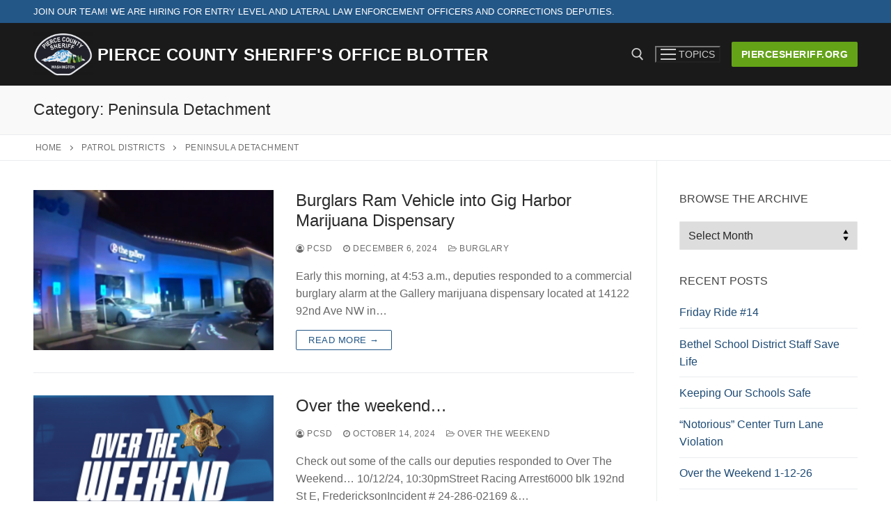

--- FILE ---
content_type: text/html; charset=UTF-8
request_url: https://blog.piercecountywa.gov/pcsdblotter/category/patrol-districts/peninsula-detachment/
body_size: 22358
content:
<!doctype html>
<html dir="ltr" lang="en-US" prefix="og: https://ogp.me/ns#">
<head>
	<meta charset="UTF-8">
	<meta name="viewport" content="width=device-width, initial-scale=1, maximum-scale=10.0, user-scalable=yes">
	<link rel="profile" href="http://gmpg.org/xfn/11">
	
		<!-- All in One SEO 4.6.8.1 - aioseo.com -->
		<meta name="robots" content="max-image-preview:large" />
		<link rel="canonical" href="https://blog.piercecountywa.gov/pcsdblotter/category/patrol-districts/peninsula-detachment/" />
		<link rel="next" href="https://blog.piercecountywa.gov/pcsdblotter/category/patrol-districts/peninsula-detachment/page/2/" />
		<meta name="generator" content="All in One SEO (AIOSEO) 4.6.8.1" />
		<script type="application/ld+json" class="aioseo-schema">
			{"@context":"https:\/\/schema.org","@graph":[{"@type":"BreadcrumbList","@id":"https:\/\/blog.piercecountywa.gov\/pcsdblotter\/category\/patrol-districts\/peninsula-detachment\/#breadcrumblist","itemListElement":[{"@type":"ListItem","@id":"https:\/\/blog.piercecountywa.gov\/pcsdblotter\/#listItem","position":1,"name":"Home","item":"https:\/\/blog.piercecountywa.gov\/pcsdblotter\/","nextItem":"https:\/\/blog.piercecountywa.gov\/pcsdblotter\/category\/patrol-districts\/#listItem"},{"@type":"ListItem","@id":"https:\/\/blog.piercecountywa.gov\/pcsdblotter\/category\/patrol-districts\/#listItem","position":2,"name":"Patrol Districts","item":"https:\/\/blog.piercecountywa.gov\/pcsdblotter\/category\/patrol-districts\/","nextItem":"https:\/\/blog.piercecountywa.gov\/pcsdblotter\/category\/patrol-districts\/peninsula-detachment\/#listItem","previousItem":"https:\/\/blog.piercecountywa.gov\/pcsdblotter\/#listItem"},{"@type":"ListItem","@id":"https:\/\/blog.piercecountywa.gov\/pcsdblotter\/category\/patrol-districts\/peninsula-detachment\/#listItem","position":3,"name":"Peninsula Detachment","previousItem":"https:\/\/blog.piercecountywa.gov\/pcsdblotter\/category\/patrol-districts\/#listItem"}]},{"@type":"CollectionPage","@id":"https:\/\/blog.piercecountywa.gov\/pcsdblotter\/category\/patrol-districts\/peninsula-detachment\/#collectionpage","url":"https:\/\/blog.piercecountywa.gov\/pcsdblotter\/category\/patrol-districts\/peninsula-detachment\/","name":"Peninsula Detachment - Pierce County Sheriff's Office Blotter","inLanguage":"en-US","isPartOf":{"@id":"https:\/\/blog.piercecountywa.gov\/pcsdblotter\/#website"},"breadcrumb":{"@id":"https:\/\/blog.piercecountywa.gov\/pcsdblotter\/category\/patrol-districts\/peninsula-detachment\/#breadcrumblist"}},{"@type":"Organization","@id":"https:\/\/blog.piercecountywa.gov\/pcsdblotter\/#organization","name":"Pierce County Sheriff's Department Blotter","description":"Pierce County Sheriff's Office blotter","url":"https:\/\/blog.piercecountywa.gov\/pcsdblotter\/","logo":{"@type":"ImageObject","url":"https:\/\/blog.piercecountywa.gov\/pcsdblotter\/files\/2022\/02\/cropped-Sheriff_Patch_Vector_Large.png","@id":"https:\/\/blog.piercecountywa.gov\/pcsdblotter\/category\/patrol-districts\/peninsula-detachment\/#organizationLogo","width":250,"height":191},"image":{"@id":"https:\/\/blog.piercecountywa.gov\/pcsdblotter\/category\/patrol-districts\/peninsula-detachment\/#organizationLogo"}},{"@type":"WebSite","@id":"https:\/\/blog.piercecountywa.gov\/pcsdblotter\/#website","url":"https:\/\/blog.piercecountywa.gov\/pcsdblotter\/","name":"Pierce County Sheriff's Department Blotter","description":"Pierce County Sheriff's Office blotter","inLanguage":"en-US","publisher":{"@id":"https:\/\/blog.piercecountywa.gov\/pcsdblotter\/#organization"}}]}
		</script>
		<!-- All in One SEO -->


	<!-- This site is optimized with the Yoast SEO plugin v23.2 - https://yoast.com/wordpress/plugins/seo/ -->
	<title>Peninsula Detachment - Pierce County Sheriff&#039;s Office Blotter</title>
	<link rel="canonical" href="https://blog.piercecountywa.gov/pcsdblotter/category/patrol-districts/peninsula-detachment/" />
	<link rel="next" href="https://blog.piercecountywa.gov/pcsdblotter/category/patrol-districts/peninsula-detachment/page/2/" />
	<meta property="og:locale" content="en_US" />
	<meta property="og:type" content="article" />
	<meta property="og:title" content="Peninsula Detachment Archives - Pierce County Sheriff&#039;s Office Blotter" />
	<meta property="og:url" content="https://blog.piercecountywa.gov/pcsdblotter/category/patrol-districts/peninsula-detachment/" />
	<meta property="og:site_name" content="Pierce County Sheriff&#039;s Office Blotter" />
	<meta name="twitter:card" content="summary_large_image" />
	<script type="application/ld+json" class="yoast-schema-graph">{"@context":"https://schema.org","@graph":[{"@type":"CollectionPage","@id":"https://blog.piercecountywa.gov/pcsdblotter/category/patrol-districts/peninsula-detachment/","url":"https://blog.piercecountywa.gov/pcsdblotter/category/patrol-districts/peninsula-detachment/","name":"Peninsula Detachment Archives - Pierce County Sheriff&#039;s Office Blotter","isPartOf":{"@id":"https://blog.piercecountywa.gov/pcsdblotter/#website"},"primaryImageOfPage":{"@id":"https://blog.piercecountywa.gov/pcsdblotter/category/patrol-districts/peninsula-detachment/#primaryimage"},"image":{"@id":"https://blog.piercecountywa.gov/pcsdblotter/category/patrol-districts/peninsula-detachment/#primaryimage"},"thumbnailUrl":"https://blog.piercecountywa.gov/pcsdblotter/files/2024/12/Capture.png","breadcrumb":{"@id":"https://blog.piercecountywa.gov/pcsdblotter/category/patrol-districts/peninsula-detachment/#breadcrumb"},"inLanguage":"en-US"},{"@type":"ImageObject","inLanguage":"en-US","@id":"https://blog.piercecountywa.gov/pcsdblotter/category/patrol-districts/peninsula-detachment/#primaryimage","url":"https://blog.piercecountywa.gov/pcsdblotter/files/2024/12/Capture.png","contentUrl":"https://blog.piercecountywa.gov/pcsdblotter/files/2024/12/Capture.png","width":871,"height":521,"caption":"Hyundai car rammed into front of store"},{"@type":"BreadcrumbList","@id":"https://blog.piercecountywa.gov/pcsdblotter/category/patrol-districts/peninsula-detachment/#breadcrumb","itemListElement":[{"@type":"ListItem","position":1,"name":"Home","item":"https://blog.piercecountywa.gov/pcsdblotter/"},{"@type":"ListItem","position":2,"name":"Patrol Districts","item":"https://blog.piercecountywa.gov/pcsdblotter/category/patrol-districts/"},{"@type":"ListItem","position":3,"name":"Peninsula Detachment"}]},{"@type":"WebSite","@id":"https://blog.piercecountywa.gov/pcsdblotter/#website","url":"https://blog.piercecountywa.gov/pcsdblotter/","name":"Pierce County Sheriff&#039;s Office Blotter","description":"Pierce County Sheriff&#039;s Office blotter ","publisher":{"@id":"https://blog.piercecountywa.gov/pcsdblotter/#organization"},"potentialAction":[{"@type":"SearchAction","target":{"@type":"EntryPoint","urlTemplate":"https://blog.piercecountywa.gov/pcsdblotter/?s={search_term_string}"},"query-input":"required name=search_term_string"}],"inLanguage":"en-US"},{"@type":"Organization","@id":"https://blog.piercecountywa.gov/pcsdblotter/#organization","name":"Pierce County Sheriff&#039;s Office Blotter","url":"https://blog.piercecountywa.gov/pcsdblotter/","logo":{"@type":"ImageObject","inLanguage":"en-US","@id":"https://blog.piercecountywa.gov/pcsdblotter/#/schema/logo/image/","url":"https://blog.piercecountywa.gov/pcsdblotter/files/2022/02/cropped-Sheriff_Patch_Vector_Large.png","contentUrl":"https://blog.piercecountywa.gov/pcsdblotter/files/2022/02/cropped-Sheriff_Patch_Vector_Large.png","width":250,"height":191,"caption":"Pierce County Sheriff&#039;s Office Blotter"},"image":{"@id":"https://blog.piercecountywa.gov/pcsdblotter/#/schema/logo/image/"}}]}</script>
	<!-- / Yoast SEO plugin. -->


<link rel="alternate" type="application/rss+xml" title="Pierce County Sheriff&#039;s Office Blotter &raquo; Feed" href="https://blog.piercecountywa.gov/pcsdblotter/feed/" />
<link rel="alternate" type="application/rss+xml" title="Pierce County Sheriff&#039;s Office Blotter &raquo; Comments Feed" href="https://blog.piercecountywa.gov/pcsdblotter/comments/feed/" />
<link rel="alternate" type="application/rss+xml" title="Pierce County Sheriff&#039;s Office Blotter &raquo; Peninsula Detachment Category Feed" href="https://blog.piercecountywa.gov/pcsdblotter/category/patrol-districts/peninsula-detachment/feed/" />
		<!-- This site uses the Google Analytics by MonsterInsights plugin v9.0.0 - Using Analytics tracking - https://www.monsterinsights.com/ -->
							<script src="//www.googletagmanager.com/gtag/js?id=G-V2R07JEYE5"  data-cfasync="false" data-wpfc-render="false" type="text/javascript" async></script>
			<script data-cfasync="false" data-wpfc-render="false" type="text/javascript">
				var mi_version = '9.0.0';
				var mi_track_user = true;
				var mi_no_track_reason = '';
								var MonsterInsightsDefaultLocations = {"page_location":"https:\/\/blog.piercecountywa.gov\/pcsdblotter\/category\/patrol-districts\/peninsula-detachment\/"};
				if ( typeof MonsterInsightsPrivacyGuardFilter === 'function' ) {
					var MonsterInsightsLocations = (typeof MonsterInsightsExcludeQuery === 'object') ? MonsterInsightsPrivacyGuardFilter( MonsterInsightsExcludeQuery ) : MonsterInsightsPrivacyGuardFilter( MonsterInsightsDefaultLocations );
				} else {
					var MonsterInsightsLocations = (typeof MonsterInsightsExcludeQuery === 'object') ? MonsterInsightsExcludeQuery : MonsterInsightsDefaultLocations;
				}

								var disableStrs = [
										'ga-disable-G-V2R07JEYE5',
									];

				/* Function to detect opted out users */
				function __gtagTrackerIsOptedOut() {
					for (var index = 0; index < disableStrs.length; index++) {
						if (document.cookie.indexOf(disableStrs[index] + '=true') > -1) {
							return true;
						}
					}

					return false;
				}

				/* Disable tracking if the opt-out cookie exists. */
				if (__gtagTrackerIsOptedOut()) {
					for (var index = 0; index < disableStrs.length; index++) {
						window[disableStrs[index]] = true;
					}
				}

				/* Opt-out function */
				function __gtagTrackerOptout() {
					for (var index = 0; index < disableStrs.length; index++) {
						document.cookie = disableStrs[index] + '=true; expires=Thu, 31 Dec 2099 23:59:59 UTC; path=/';
						window[disableStrs[index]] = true;
					}
				}

				if ('undefined' === typeof gaOptout) {
					function gaOptout() {
						__gtagTrackerOptout();
					}
				}
								window.dataLayer = window.dataLayer || [];

				window.MonsterInsightsDualTracker = {
					helpers: {},
					trackers: {},
				};
				if (mi_track_user) {
					function __gtagDataLayer() {
						dataLayer.push(arguments);
					}

					function __gtagTracker(type, name, parameters) {
						if (!parameters) {
							parameters = {};
						}

						if (parameters.send_to) {
							__gtagDataLayer.apply(null, arguments);
							return;
						}

						if (type === 'event') {
														parameters.send_to = monsterinsights_frontend.v4_id;
							var hookName = name;
							if (typeof parameters['event_category'] !== 'undefined') {
								hookName = parameters['event_category'] + ':' + name;
							}

							if (typeof MonsterInsightsDualTracker.trackers[hookName] !== 'undefined') {
								MonsterInsightsDualTracker.trackers[hookName](parameters);
							} else {
								__gtagDataLayer('event', name, parameters);
							}
							
						} else {
							__gtagDataLayer.apply(null, arguments);
						}
					}

					__gtagTracker('js', new Date());
					__gtagTracker('set', {
						'developer_id.dZGIzZG': true,
											});
					if ( MonsterInsightsLocations.page_location ) {
						__gtagTracker('set', MonsterInsightsLocations);
					}
										__gtagTracker('config', 'G-V2R07JEYE5', {"forceSSL":"true","link_attribution":"true"} );
															window.gtag = __gtagTracker;										(function () {
						/* https://developers.google.com/analytics/devguides/collection/analyticsjs/ */
						/* ga and __gaTracker compatibility shim. */
						var noopfn = function () {
							return null;
						};
						var newtracker = function () {
							return new Tracker();
						};
						var Tracker = function () {
							return null;
						};
						var p = Tracker.prototype;
						p.get = noopfn;
						p.set = noopfn;
						p.send = function () {
							var args = Array.prototype.slice.call(arguments);
							args.unshift('send');
							__gaTracker.apply(null, args);
						};
						var __gaTracker = function () {
							var len = arguments.length;
							if (len === 0) {
								return;
							}
							var f = arguments[len - 1];
							if (typeof f !== 'object' || f === null || typeof f.hitCallback !== 'function') {
								if ('send' === arguments[0]) {
									var hitConverted, hitObject = false, action;
									if ('event' === arguments[1]) {
										if ('undefined' !== typeof arguments[3]) {
											hitObject = {
												'eventAction': arguments[3],
												'eventCategory': arguments[2],
												'eventLabel': arguments[4],
												'value': arguments[5] ? arguments[5] : 1,
											}
										}
									}
									if ('pageview' === arguments[1]) {
										if ('undefined' !== typeof arguments[2]) {
											hitObject = {
												'eventAction': 'page_view',
												'page_path': arguments[2],
											}
										}
									}
									if (typeof arguments[2] === 'object') {
										hitObject = arguments[2];
									}
									if (typeof arguments[5] === 'object') {
										Object.assign(hitObject, arguments[5]);
									}
									if ('undefined' !== typeof arguments[1].hitType) {
										hitObject = arguments[1];
										if ('pageview' === hitObject.hitType) {
											hitObject.eventAction = 'page_view';
										}
									}
									if (hitObject) {
										action = 'timing' === arguments[1].hitType ? 'timing_complete' : hitObject.eventAction;
										hitConverted = mapArgs(hitObject);
										__gtagTracker('event', action, hitConverted);
									}
								}
								return;
							}

							function mapArgs(args) {
								var arg, hit = {};
								var gaMap = {
									'eventCategory': 'event_category',
									'eventAction': 'event_action',
									'eventLabel': 'event_label',
									'eventValue': 'event_value',
									'nonInteraction': 'non_interaction',
									'timingCategory': 'event_category',
									'timingVar': 'name',
									'timingValue': 'value',
									'timingLabel': 'event_label',
									'page': 'page_path',
									'location': 'page_location',
									'title': 'page_title',
									'referrer' : 'page_referrer',
								};
								for (arg in args) {
																		if (!(!args.hasOwnProperty(arg) || !gaMap.hasOwnProperty(arg))) {
										hit[gaMap[arg]] = args[arg];
									} else {
										hit[arg] = args[arg];
									}
								}
								return hit;
							}

							try {
								f.hitCallback();
							} catch (ex) {
							}
						};
						__gaTracker.create = newtracker;
						__gaTracker.getByName = newtracker;
						__gaTracker.getAll = function () {
							return [];
						};
						__gaTracker.remove = noopfn;
						__gaTracker.loaded = true;
						window['__gaTracker'] = __gaTracker;
					})();
									} else {
										console.log("");
					(function () {
						function __gtagTracker() {
							return null;
						}

						window['__gtagTracker'] = __gtagTracker;
						window['gtag'] = __gtagTracker;
					})();
									}
			</script>
				<!-- / Google Analytics by MonsterInsights -->
		<script type="text/javascript">
/* <![CDATA[ */
window._wpemojiSettings = {"baseUrl":"https:\/\/s.w.org\/images\/core\/emoji\/15.0.3\/72x72\/","ext":".png","svgUrl":"https:\/\/s.w.org\/images\/core\/emoji\/15.0.3\/svg\/","svgExt":".svg","source":{"concatemoji":"https:\/\/blog.piercecountywa.gov\/pcsdblotter\/wp-includes\/js\/wp-emoji-release.min.js?ver=6.5.4"}};
/*! This file is auto-generated */
!function(i,n){var o,s,e;function c(e){try{var t={supportTests:e,timestamp:(new Date).valueOf()};sessionStorage.setItem(o,JSON.stringify(t))}catch(e){}}function p(e,t,n){e.clearRect(0,0,e.canvas.width,e.canvas.height),e.fillText(t,0,0);var t=new Uint32Array(e.getImageData(0,0,e.canvas.width,e.canvas.height).data),r=(e.clearRect(0,0,e.canvas.width,e.canvas.height),e.fillText(n,0,0),new Uint32Array(e.getImageData(0,0,e.canvas.width,e.canvas.height).data));return t.every(function(e,t){return e===r[t]})}function u(e,t,n){switch(t){case"flag":return n(e,"\ud83c\udff3\ufe0f\u200d\u26a7\ufe0f","\ud83c\udff3\ufe0f\u200b\u26a7\ufe0f")?!1:!n(e,"\ud83c\uddfa\ud83c\uddf3","\ud83c\uddfa\u200b\ud83c\uddf3")&&!n(e,"\ud83c\udff4\udb40\udc67\udb40\udc62\udb40\udc65\udb40\udc6e\udb40\udc67\udb40\udc7f","\ud83c\udff4\u200b\udb40\udc67\u200b\udb40\udc62\u200b\udb40\udc65\u200b\udb40\udc6e\u200b\udb40\udc67\u200b\udb40\udc7f");case"emoji":return!n(e,"\ud83d\udc26\u200d\u2b1b","\ud83d\udc26\u200b\u2b1b")}return!1}function f(e,t,n){var r="undefined"!=typeof WorkerGlobalScope&&self instanceof WorkerGlobalScope?new OffscreenCanvas(300,150):i.createElement("canvas"),a=r.getContext("2d",{willReadFrequently:!0}),o=(a.textBaseline="top",a.font="600 32px Arial",{});return e.forEach(function(e){o[e]=t(a,e,n)}),o}function t(e){var t=i.createElement("script");t.src=e,t.defer=!0,i.head.appendChild(t)}"undefined"!=typeof Promise&&(o="wpEmojiSettingsSupports",s=["flag","emoji"],n.supports={everything:!0,everythingExceptFlag:!0},e=new Promise(function(e){i.addEventListener("DOMContentLoaded",e,{once:!0})}),new Promise(function(t){var n=function(){try{var e=JSON.parse(sessionStorage.getItem(o));if("object"==typeof e&&"number"==typeof e.timestamp&&(new Date).valueOf()<e.timestamp+604800&&"object"==typeof e.supportTests)return e.supportTests}catch(e){}return null}();if(!n){if("undefined"!=typeof Worker&&"undefined"!=typeof OffscreenCanvas&&"undefined"!=typeof URL&&URL.createObjectURL&&"undefined"!=typeof Blob)try{var e="postMessage("+f.toString()+"("+[JSON.stringify(s),u.toString(),p.toString()].join(",")+"));",r=new Blob([e],{type:"text/javascript"}),a=new Worker(URL.createObjectURL(r),{name:"wpTestEmojiSupports"});return void(a.onmessage=function(e){c(n=e.data),a.terminate(),t(n)})}catch(e){}c(n=f(s,u,p))}t(n)}).then(function(e){for(var t in e)n.supports[t]=e[t],n.supports.everything=n.supports.everything&&n.supports[t],"flag"!==t&&(n.supports.everythingExceptFlag=n.supports.everythingExceptFlag&&n.supports[t]);n.supports.everythingExceptFlag=n.supports.everythingExceptFlag&&!n.supports.flag,n.DOMReady=!1,n.readyCallback=function(){n.DOMReady=!0}}).then(function(){return e}).then(function(){var e;n.supports.everything||(n.readyCallback(),(e=n.source||{}).concatemoji?t(e.concatemoji):e.wpemoji&&e.twemoji&&(t(e.twemoji),t(e.wpemoji)))}))}((window,document),window._wpemojiSettings);
/* ]]> */
</script>
<style id='wp-emoji-styles-inline-css' type='text/css'>

	img.wp-smiley, img.emoji {
		display: inline !important;
		border: none !important;
		box-shadow: none !important;
		height: 1em !important;
		width: 1em !important;
		margin: 0 0.07em !important;
		vertical-align: -0.1em !important;
		background: none !important;
		padding: 0 !important;
	}
</style>
<link rel='stylesheet' id='wp-block-library-css' href='https://blog.piercecountywa.gov/pcsdblotter/wp-includes/css/dist/block-library/style.min.css?ver=6.5.4' type='text/css' media='all' />
<style id='classic-theme-styles-inline-css' type='text/css'>
/*! This file is auto-generated */
.wp-block-button__link{color:#fff;background-color:#32373c;border-radius:9999px;box-shadow:none;text-decoration:none;padding:calc(.667em + 2px) calc(1.333em + 2px);font-size:1.125em}.wp-block-file__button{background:#32373c;color:#fff;text-decoration:none}
</style>
<style id='global-styles-inline-css' type='text/css'>
body{--wp--preset--color--black: #000000;--wp--preset--color--cyan-bluish-gray: #abb8c3;--wp--preset--color--white: #ffffff;--wp--preset--color--pale-pink: #f78da7;--wp--preset--color--vivid-red: #cf2e2e;--wp--preset--color--luminous-vivid-orange: #ff6900;--wp--preset--color--luminous-vivid-amber: #fcb900;--wp--preset--color--light-green-cyan: #7bdcb5;--wp--preset--color--vivid-green-cyan: #00d084;--wp--preset--color--pale-cyan-blue: #8ed1fc;--wp--preset--color--vivid-cyan-blue: #0693e3;--wp--preset--color--vivid-purple: #9b51e0;--wp--preset--gradient--vivid-cyan-blue-to-vivid-purple: linear-gradient(135deg,rgba(6,147,227,1) 0%,rgb(155,81,224) 100%);--wp--preset--gradient--light-green-cyan-to-vivid-green-cyan: linear-gradient(135deg,rgb(122,220,180) 0%,rgb(0,208,130) 100%);--wp--preset--gradient--luminous-vivid-amber-to-luminous-vivid-orange: linear-gradient(135deg,rgba(252,185,0,1) 0%,rgba(255,105,0,1) 100%);--wp--preset--gradient--luminous-vivid-orange-to-vivid-red: linear-gradient(135deg,rgba(255,105,0,1) 0%,rgb(207,46,46) 100%);--wp--preset--gradient--very-light-gray-to-cyan-bluish-gray: linear-gradient(135deg,rgb(238,238,238) 0%,rgb(169,184,195) 100%);--wp--preset--gradient--cool-to-warm-spectrum: linear-gradient(135deg,rgb(74,234,220) 0%,rgb(151,120,209) 20%,rgb(207,42,186) 40%,rgb(238,44,130) 60%,rgb(251,105,98) 80%,rgb(254,248,76) 100%);--wp--preset--gradient--blush-light-purple: linear-gradient(135deg,rgb(255,206,236) 0%,rgb(152,150,240) 100%);--wp--preset--gradient--blush-bordeaux: linear-gradient(135deg,rgb(254,205,165) 0%,rgb(254,45,45) 50%,rgb(107,0,62) 100%);--wp--preset--gradient--luminous-dusk: linear-gradient(135deg,rgb(255,203,112) 0%,rgb(199,81,192) 50%,rgb(65,88,208) 100%);--wp--preset--gradient--pale-ocean: linear-gradient(135deg,rgb(255,245,203) 0%,rgb(182,227,212) 50%,rgb(51,167,181) 100%);--wp--preset--gradient--electric-grass: linear-gradient(135deg,rgb(202,248,128) 0%,rgb(113,206,126) 100%);--wp--preset--gradient--midnight: linear-gradient(135deg,rgb(2,3,129) 0%,rgb(40,116,252) 100%);--wp--preset--font-size--small: 13px;--wp--preset--font-size--medium: 20px;--wp--preset--font-size--large: 36px;--wp--preset--font-size--x-large: 42px;--wp--preset--spacing--20: 0.44rem;--wp--preset--spacing--30: 0.67rem;--wp--preset--spacing--40: 1rem;--wp--preset--spacing--50: 1.5rem;--wp--preset--spacing--60: 2.25rem;--wp--preset--spacing--70: 3.38rem;--wp--preset--spacing--80: 5.06rem;--wp--preset--shadow--natural: 6px 6px 9px rgba(0, 0, 0, 0.2);--wp--preset--shadow--deep: 12px 12px 50px rgba(0, 0, 0, 0.4);--wp--preset--shadow--sharp: 6px 6px 0px rgba(0, 0, 0, 0.2);--wp--preset--shadow--outlined: 6px 6px 0px -3px rgba(255, 255, 255, 1), 6px 6px rgba(0, 0, 0, 1);--wp--preset--shadow--crisp: 6px 6px 0px rgba(0, 0, 0, 1);}:where(.is-layout-flex){gap: 0.5em;}:where(.is-layout-grid){gap: 0.5em;}body .is-layout-flex{display: flex;}body .is-layout-flex{flex-wrap: wrap;align-items: center;}body .is-layout-flex > *{margin: 0;}body .is-layout-grid{display: grid;}body .is-layout-grid > *{margin: 0;}:where(.wp-block-columns.is-layout-flex){gap: 2em;}:where(.wp-block-columns.is-layout-grid){gap: 2em;}:where(.wp-block-post-template.is-layout-flex){gap: 1.25em;}:where(.wp-block-post-template.is-layout-grid){gap: 1.25em;}.has-black-color{color: var(--wp--preset--color--black) !important;}.has-cyan-bluish-gray-color{color: var(--wp--preset--color--cyan-bluish-gray) !important;}.has-white-color{color: var(--wp--preset--color--white) !important;}.has-pale-pink-color{color: var(--wp--preset--color--pale-pink) !important;}.has-vivid-red-color{color: var(--wp--preset--color--vivid-red) !important;}.has-luminous-vivid-orange-color{color: var(--wp--preset--color--luminous-vivid-orange) !important;}.has-luminous-vivid-amber-color{color: var(--wp--preset--color--luminous-vivid-amber) !important;}.has-light-green-cyan-color{color: var(--wp--preset--color--light-green-cyan) !important;}.has-vivid-green-cyan-color{color: var(--wp--preset--color--vivid-green-cyan) !important;}.has-pale-cyan-blue-color{color: var(--wp--preset--color--pale-cyan-blue) !important;}.has-vivid-cyan-blue-color{color: var(--wp--preset--color--vivid-cyan-blue) !important;}.has-vivid-purple-color{color: var(--wp--preset--color--vivid-purple) !important;}.has-black-background-color{background-color: var(--wp--preset--color--black) !important;}.has-cyan-bluish-gray-background-color{background-color: var(--wp--preset--color--cyan-bluish-gray) !important;}.has-white-background-color{background-color: var(--wp--preset--color--white) !important;}.has-pale-pink-background-color{background-color: var(--wp--preset--color--pale-pink) !important;}.has-vivid-red-background-color{background-color: var(--wp--preset--color--vivid-red) !important;}.has-luminous-vivid-orange-background-color{background-color: var(--wp--preset--color--luminous-vivid-orange) !important;}.has-luminous-vivid-amber-background-color{background-color: var(--wp--preset--color--luminous-vivid-amber) !important;}.has-light-green-cyan-background-color{background-color: var(--wp--preset--color--light-green-cyan) !important;}.has-vivid-green-cyan-background-color{background-color: var(--wp--preset--color--vivid-green-cyan) !important;}.has-pale-cyan-blue-background-color{background-color: var(--wp--preset--color--pale-cyan-blue) !important;}.has-vivid-cyan-blue-background-color{background-color: var(--wp--preset--color--vivid-cyan-blue) !important;}.has-vivid-purple-background-color{background-color: var(--wp--preset--color--vivid-purple) !important;}.has-black-border-color{border-color: var(--wp--preset--color--black) !important;}.has-cyan-bluish-gray-border-color{border-color: var(--wp--preset--color--cyan-bluish-gray) !important;}.has-white-border-color{border-color: var(--wp--preset--color--white) !important;}.has-pale-pink-border-color{border-color: var(--wp--preset--color--pale-pink) !important;}.has-vivid-red-border-color{border-color: var(--wp--preset--color--vivid-red) !important;}.has-luminous-vivid-orange-border-color{border-color: var(--wp--preset--color--luminous-vivid-orange) !important;}.has-luminous-vivid-amber-border-color{border-color: var(--wp--preset--color--luminous-vivid-amber) !important;}.has-light-green-cyan-border-color{border-color: var(--wp--preset--color--light-green-cyan) !important;}.has-vivid-green-cyan-border-color{border-color: var(--wp--preset--color--vivid-green-cyan) !important;}.has-pale-cyan-blue-border-color{border-color: var(--wp--preset--color--pale-cyan-blue) !important;}.has-vivid-cyan-blue-border-color{border-color: var(--wp--preset--color--vivid-cyan-blue) !important;}.has-vivid-purple-border-color{border-color: var(--wp--preset--color--vivid-purple) !important;}.has-vivid-cyan-blue-to-vivid-purple-gradient-background{background: var(--wp--preset--gradient--vivid-cyan-blue-to-vivid-purple) !important;}.has-light-green-cyan-to-vivid-green-cyan-gradient-background{background: var(--wp--preset--gradient--light-green-cyan-to-vivid-green-cyan) !important;}.has-luminous-vivid-amber-to-luminous-vivid-orange-gradient-background{background: var(--wp--preset--gradient--luminous-vivid-amber-to-luminous-vivid-orange) !important;}.has-luminous-vivid-orange-to-vivid-red-gradient-background{background: var(--wp--preset--gradient--luminous-vivid-orange-to-vivid-red) !important;}.has-very-light-gray-to-cyan-bluish-gray-gradient-background{background: var(--wp--preset--gradient--very-light-gray-to-cyan-bluish-gray) !important;}.has-cool-to-warm-spectrum-gradient-background{background: var(--wp--preset--gradient--cool-to-warm-spectrum) !important;}.has-blush-light-purple-gradient-background{background: var(--wp--preset--gradient--blush-light-purple) !important;}.has-blush-bordeaux-gradient-background{background: var(--wp--preset--gradient--blush-bordeaux) !important;}.has-luminous-dusk-gradient-background{background: var(--wp--preset--gradient--luminous-dusk) !important;}.has-pale-ocean-gradient-background{background: var(--wp--preset--gradient--pale-ocean) !important;}.has-electric-grass-gradient-background{background: var(--wp--preset--gradient--electric-grass) !important;}.has-midnight-gradient-background{background: var(--wp--preset--gradient--midnight) !important;}.has-small-font-size{font-size: var(--wp--preset--font-size--small) !important;}.has-medium-font-size{font-size: var(--wp--preset--font-size--medium) !important;}.has-large-font-size{font-size: var(--wp--preset--font-size--large) !important;}.has-x-large-font-size{font-size: var(--wp--preset--font-size--x-large) !important;}
.wp-block-navigation a:where(:not(.wp-element-button)){color: inherit;}
:where(.wp-block-post-template.is-layout-flex){gap: 1.25em;}:where(.wp-block-post-template.is-layout-grid){gap: 1.25em;}
:where(.wp-block-columns.is-layout-flex){gap: 2em;}:where(.wp-block-columns.is-layout-grid){gap: 2em;}
.wp-block-pullquote{font-size: 1.5em;line-height: 1.6;}
</style>
<link rel='stylesheet' id='font-awesome-css' href='https://blog.piercecountywa.gov/pcsdblotter/wp-content/themes/customify/assets/fonts/font-awesome/css/font-awesome.min.css?ver=5.0.0' type='text/css' media='all' />
<link rel='stylesheet' id='customify-style-css' href='https://blog.piercecountywa.gov/pcsdblotter/wp-content/themes/customify/style.css?ver=0.4.5' type='text/css' media='all' />
<style id='customify-style-inline-css' type='text/css'>

.header-top .header--row-inner,
					body:not(.fl-builder-edit) .button,
					body:not(.fl-builder-edit) button:not(.menu-mobile-toggle, .components-button, .customize-partial-edit-shortcut-button),
					body:not(.fl-builder-edit) input[type="button"]:not(.ed_button),
					button.button,
					input[type="button"]:not(.ed_button, .components-button, .customize-partial-edit-shortcut-button),
					input[type="reset"]:not(.components-button, .customize-partial-edit-shortcut-button),
					input[type="submit"]:not(.components-button, .customize-partial-edit-shortcut-button),
					.pagination .nav-links > *:hover,
					.pagination .nav-links span,
					.nav-menu-desktop.style-full-height .primary-menu-ul > li.current-menu-item > a,
					.nav-menu-desktop.style-full-height .primary-menu-ul > li.current-menu-ancestor > a,
					.nav-menu-desktop.style-full-height .primary-menu-ul > li > a:hover,
					.posts-layout .readmore-button:hover
					{
					    background-color: #235787;
					}
					.posts-layout .readmore-button {
						color: #235787;
					}
					.pagination .nav-links > *:hover,
					.pagination .nav-links span,
					.entry-single .tags-links a:hover,
					.entry-single .cat-links a:hover,
					.posts-layout .readmore-button,
					.posts-layout .readmore-button:hover
					{
					    border-color: #235787;
					}

.customify-builder-btn
					{
					    background-color: #64a318;
					}

body
					{
					    color: #686868;
					}
					abbr, acronym {
					    border-bottom-color: #686868;
					}

a
	                {
	                    color: #1e4b75;
					}

a:hover,
a:focus,
.link-meta:hover, .link-meta a:hover
{
    color: #111111;
}

h2 + h3,
.comments-area h2 + .comments-title,
.h2 + h3,
.comments-area .h2 + .comments-title,
.page-breadcrumb {
    border-top-color: #eaecee;
}
blockquote,
.site-content .widget-area .menu li.current-menu-item > a:before
{
    border-left-color: #eaecee;
}

@media screen and (min-width: 64em) {
    .comment-list .children li.comment {
        border-left-color: #eaecee;
    }
    .comment-list .children li.comment:after {
        background-color: #eaecee;
    }
}

.page-titlebar, .page-breadcrumb,
.posts-layout .entry-inner {
    border-bottom-color: #eaecee;
}

.header-search-form .search-field,
.entry-content .page-links a,
.header-search-modal,
.pagination .nav-links > *,
.entry-footer .tags-links a, .entry-footer .cat-links a,
.search .content-area article,
.site-content .widget-area .menu li.current-menu-item > a,
.posts-layout .entry-inner,
.post-navigation .nav-links,
article.comment .comment-meta,
.widget-area .widget_pages li a, .widget-area .widget_categories li a, .widget-area .widget_archive li a, .widget-area .widget_meta li a, .widget-area .widget_nav_menu li a, .widget-area .widget_product_categories li a, .widget-area .widget_recent_entries li a, .widget-area .widget_rss li a,
.widget-area .widget_recent_comments li
{
    border-color: #eaecee;
}

.header-search-modal::before {
    border-top-color: #eaecee;
    border-left-color: #eaecee;
}

@media screen and (min-width: 48em) {
    .content-sidebar.sidebar_vertical_border .content-area {
        border-right-color: #eaecee;
    }
    .sidebar-content.sidebar_vertical_border .content-area {
        border-left-color: #eaecee;
    }
    .sidebar-sidebar-content.sidebar_vertical_border .sidebar-primary {
        border-right-color: #eaecee;
    }
    .sidebar-sidebar-content.sidebar_vertical_border .sidebar-secondary {
        border-right-color: #eaecee;
    }
    .content-sidebar-sidebar.sidebar_vertical_border .sidebar-primary {
        border-left-color: #eaecee;
    }
    .content-sidebar-sidebar.sidebar_vertical_border .sidebar-secondary {
        border-left-color: #eaecee;
    }
    .sidebar-content-sidebar.sidebar_vertical_border .content-area {
        border-left-color: #eaecee;
        border-right-color: #eaecee;
    }
    .sidebar-content-sidebar.sidebar_vertical_border .content-area {
        border-left-color: #eaecee;
        border-right-color: #eaecee;
    }
}

article.comment .comment-post-author {
						background: #6d6d6d;
					}
					.pagination .nav-links > *,
					.link-meta,
					.link-meta a,
					.color-meta,
					.entry-single .tags-links:before,
					.entry-single .cats-links:before
					{
					    color: #6d6d6d;
					}

h1, h2, h3, h4, h5, h6 { color: #2b2b2b;}

.site-content .widget-title { color: #444444;}

#page-cover {
	background-image: url("https://blog.piercecountywa.gov/pcsdblotter/files/2022/02/Tahoe1light.jpg");
}

#page-cover {
	-webkit-background-size: cover; -moz-background-size: cover; -o-background-size: cover; background-size: cover;
}

#page-cover {
	background-position: center;
}

#page-cover {
	background-repeat: repeat;
}

.sub-menu .li-duplicator {
	display:none !important;
}

.header-search_icon-item .header-search-modal  {
	border-style: solid;
} 

.header-search_icon-item .search-field  {
	border-style: solid;
} 

.dark-mode .header-search_box-item .search-form-fields, .header-search_box-item .search-form-fields  {
	border-style: solid;
} 

body  {
	background-color: #FFFFFF;
} 

.site-content .content-area  {
	background-color: #FFFFFF;
} 


/* CSS for desktop */

#page-cover .page-cover-inner {
	min-height: 346px;
}

.header--row.header-top .customify-grid, .header--row.header-top .style-full-height .primary-menu-ul > li > a {
	min-height: 33px;
}

.header--row.header-main .customify-grid, .header--row.header-main .style-full-height .primary-menu-ul > li > a {
	min-height: 90px;
}

.header--row.header-bottom .customify-grid, .header--row.header-bottom .style-full-height .primary-menu-ul > li > a {
	min-height: 55px;
}

.site-header .site-branding img { max-width: 85px; } .site-header .cb-row--mobile .site-branding img { width: 85px; }

.header--row .builder-first--nav-icon {
	text-align: right;
}

.header-search_icon-item .search-submit {
	margin-left: -40px;
}

.header-search_box-item .search-submit{margin-left: -40px;} .header-search_box-item .woo_bootster_search .search-submit{margin-left: -40px;} .header-search_box-item .header-search-form button.search-submit{margin-left:-40px;}

.header--row .builder-first--primary-menu {
	text-align: right;
}


/* CSS for tablet */
@media screen and (max-width: 1024px) { 
#page-cover .page-cover-inner {
	min-height: 250px;
}

.header--row .builder-first--nav-icon {
	text-align: right;
}

.header-search_icon-item .search-submit {
	margin-left: -40px;
}

.header-search_box-item .search-submit{margin-left: -40px;} .header-search_box-item .woo_bootster_search .search-submit{margin-left: -40px;} .header-search_box-item .header-search-form button.search-submit{margin-left:-40px;}
 }

/* CSS for mobile */
@media screen and (max-width: 568px) { 
#page-cover .page-cover-inner {
	min-height: 200px;
}

.header--row.header-top .customify-grid, .header--row.header-top .style-full-height .primary-menu-ul > li > a {
	min-height: 33px;
}

.header--row .builder-first--nav-icon {
	text-align: right;
}

.header-search_icon-item .search-submit {
	margin-left: -40px;
}

.header-search_box-item .search-submit{margin-left: -40px;} .header-search_box-item .woo_bootster_search .search-submit{margin-left: -40px;} .header-search_box-item .header-search-form button.search-submit{margin-left:-40px;}
 }

</style>
<link rel='stylesheet' id='__EPYT__style-css' href='https://blog.piercecountywa.gov/pcsdblotter/wp-content/plugins/youtube-embed-plus/styles/ytprefs.min.css?ver=14.1.6.1' type='text/css' media='all' />
<style id='__EPYT__style-inline-css' type='text/css'>

                .epyt-gallery-thumb {
                        width: 33.333%;
                }
                
</style>
<script type="text/javascript" src="https://blog.piercecountywa.gov/pcsdblotter/wp-content/plugins/google-analytics-for-wordpress/assets/js/frontend-gtag.js?ver=9.0.0" id="monsterinsights-frontend-script-js"></script>
<script data-cfasync="false" data-wpfc-render="false" type="text/javascript" id='monsterinsights-frontend-script-js-extra'>/* <![CDATA[ */
var monsterinsights_frontend = {"js_events_tracking":"true","download_extensions":"doc,pdf,ppt,zip,xls,docx,pptx,xlsx","inbound_paths":"[{\"path\":\"\\\/go\\\/\",\"label\":\"affiliate\"},{\"path\":\"\\\/recommend\\\/\",\"label\":\"affiliate\"}]","home_url":"https:\/\/blog.piercecountywa.gov\/pcsdblotter","hash_tracking":"false","v4_id":"G-V2R07JEYE5"};/* ]]> */
</script>
<script type="text/javascript" src="https://blog.piercecountywa.gov/pcsdblotter/wp-includes/js/jquery/jquery.min.js?ver=3.7.1" id="jquery-core-js"></script>
<script type="text/javascript" src="https://blog.piercecountywa.gov/pcsdblotter/wp-includes/js/jquery/jquery-migrate.min.js?ver=3.4.1" id="jquery-migrate-js"></script>
<script type="text/javascript" id="__ytprefs__-js-extra">
/* <![CDATA[ */
var _EPYT_ = {"ajaxurl":"https:\/\/blog.piercecountywa.gov\/pcsdblotter\/wp-admin\/admin-ajax.php","security":"2d37f23994","gallery_scrolloffset":"20","eppathtoscripts":"https:\/\/blog.piercecountywa.gov\/pcsdblotter\/wp-content\/plugins\/youtube-embed-plus\/scripts\/","eppath":"https:\/\/blog.piercecountywa.gov\/pcsdblotter\/wp-content\/plugins\/youtube-embed-plus\/","epresponsiveselector":"[\"iframe.__youtube_prefs_widget__\"]","epdovol":"1","version":"14.1.6.1","evselector":"iframe.__youtube_prefs__[src], iframe[src*=\"youtube.com\/embed\/\"], iframe[src*=\"youtube-nocookie.com\/embed\/\"]","ajax_compat":"","maxres_facade":"eager","ytapi_load":"light","pause_others":"","stopMobileBuffer":"1","facade_mode":"","not_live_on_channel":"","vi_active":"","vi_js_posttypes":[]};
/* ]]> */
</script>
<script type="text/javascript" src="https://blog.piercecountywa.gov/pcsdblotter/wp-content/plugins/youtube-embed-plus/scripts/ytprefs.min.js?ver=14.1.6.1" id="__ytprefs__-js"></script>
<link rel="https://api.w.org/" href="https://blog.piercecountywa.gov/pcsdblotter/wp-json/" /><link rel="alternate" type="application/json" href="https://blog.piercecountywa.gov/pcsdblotter/wp-json/wp/v2/categories/38539" /><link rel="EditURI" type="application/rsd+xml" title="RSD" href="https://blog.piercecountywa.gov/pcsdblotter/xmlrpc.php?rsd" />
<meta name="generator" content="WordPress 6.5.4" />
      <meta name="onesignal" content="wordpress-plugin"/>
            <script>

      window.OneSignal = window.OneSignal || [];

      OneSignal.push( function() {
        OneSignal.SERVICE_WORKER_UPDATER_PATH = "OneSignalSDKUpdaterWorker.js.php";
                      OneSignal.SERVICE_WORKER_PATH = "OneSignalSDKWorker.js.php";
                      OneSignal.SERVICE_WORKER_PARAM = { scope: "/" };
        OneSignal.setDefaultNotificationUrl("https://blog.piercecountywa.gov/pcsdblotter");
        var oneSignal_options = {};
        window._oneSignalInitOptions = oneSignal_options;

        oneSignal_options['wordpress'] = true;
oneSignal_options['appId'] = 'dc4baf1c-4c2c-4bb7-93b4-d1929cdfbdbd';
oneSignal_options['allowLocalhostAsSecureOrigin'] = true;
oneSignal_options['welcomeNotification'] = { };
oneSignal_options['welcomeNotification']['title'] = "";
oneSignal_options['welcomeNotification']['message'] = "";
oneSignal_options['path'] = "https://blog.piercecountywa.gov/pcsdblotter/wp-content/plugins/onesignal-free-web-push-notifications/sdk_files/";
oneSignal_options['safari_web_id'] = "web.onesignal.auto.5e769637-3ad0-4829-bde6-e4b31d264ae2";
oneSignal_options['promptOptions'] = { };
oneSignal_options['notifyButton'] = { };
oneSignal_options['notifyButton']['enable'] = true;
oneSignal_options['notifyButton']['position'] = 'bottom-right';
oneSignal_options['notifyButton']['theme'] = 'default';
oneSignal_options['notifyButton']['size'] = 'medium';
oneSignal_options['notifyButton']['showCredit'] = true;
oneSignal_options['notifyButton']['text'] = {};
oneSignal_options['notifyButton']['colors'] = {};
oneSignal_options['notifyButton']['colors']['circle.background'] = '#235787';
                OneSignal.init(window._oneSignalInitOptions);
                OneSignal.showSlidedownPrompt();      });

      function documentInitOneSignal() {
        var oneSignal_elements = document.getElementsByClassName("OneSignal-prompt");

        var oneSignalLinkClickHandler = function(event) { OneSignal.push(['registerForPushNotifications']); event.preventDefault(); };        for(var i = 0; i < oneSignal_elements.length; i++)
          oneSignal_elements[i].addEventListener('click', oneSignalLinkClickHandler, false);
      }

      if (document.readyState === 'complete') {
           documentInitOneSignal();
      }
      else {
           window.addEventListener("load", function(event){
               documentInitOneSignal();
          });
      }
    </script>
<link rel="icon" href="https://blog.piercecountywa.gov/pcsdblotter/files/2022/02/cropped-cropped-cropped-cropped-Sheriff_Patch_Vector_Large-1-32x32.png" sizes="32x32" />
<link rel="icon" href="https://blog.piercecountywa.gov/pcsdblotter/files/2022/02/cropped-cropped-cropped-cropped-Sheriff_Patch_Vector_Large-1-192x192.png" sizes="192x192" />
<link rel="apple-touch-icon" href="https://blog.piercecountywa.gov/pcsdblotter/files/2022/02/cropped-cropped-cropped-cropped-Sheriff_Patch_Vector_Large-1-180x180.png" />
<meta name="msapplication-TileImage" content="https://blog.piercecountywa.gov/pcsdblotter/files/2022/02/cropped-cropped-cropped-cropped-Sheriff_Patch_Vector_Large-1-270x270.png" />
<style id="wpforms-css-vars-root">
				:root {
					--wpforms-field-border-radius: 3px;
--wpforms-field-border-style: solid;
--wpforms-field-border-size: 1px;
--wpforms-field-background-color: #ffffff;
--wpforms-field-border-color: rgba( 0, 0, 0, 0.25 );
--wpforms-field-border-color-spare: rgba( 0, 0, 0, 0.25 );
--wpforms-field-text-color: rgba( 0, 0, 0, 0.7 );
--wpforms-field-menu-color: #ffffff;
--wpforms-label-color: rgba( 0, 0, 0, 0.85 );
--wpforms-label-sublabel-color: rgba( 0, 0, 0, 0.55 );
--wpforms-label-error-color: #d63637;
--wpforms-button-border-radius: 3px;
--wpforms-button-border-style: none;
--wpforms-button-border-size: 1px;
--wpforms-button-background-color: #066aab;
--wpforms-button-border-color: #066aab;
--wpforms-button-text-color: #ffffff;
--wpforms-page-break-color: #066aab;
--wpforms-background-image: none;
--wpforms-background-position: center center;
--wpforms-background-repeat: no-repeat;
--wpforms-background-size: cover;
--wpforms-background-width: 100px;
--wpforms-background-height: 100px;
--wpforms-background-color: rgba( 0, 0, 0, 0 );
--wpforms-background-url: none;
--wpforms-container-padding: 0px;
--wpforms-container-border-style: none;
--wpforms-container-border-width: 1px;
--wpforms-container-border-color: #000000;
--wpforms-container-border-radius: 3px;
--wpforms-field-size-input-height: 43px;
--wpforms-field-size-input-spacing: 15px;
--wpforms-field-size-font-size: 16px;
--wpforms-field-size-line-height: 19px;
--wpforms-field-size-padding-h: 14px;
--wpforms-field-size-checkbox-size: 16px;
--wpforms-field-size-sublabel-spacing: 5px;
--wpforms-field-size-icon-size: 1;
--wpforms-label-size-font-size: 16px;
--wpforms-label-size-line-height: 19px;
--wpforms-label-size-sublabel-font-size: 14px;
--wpforms-label-size-sublabel-line-height: 17px;
--wpforms-button-size-font-size: 17px;
--wpforms-button-size-height: 41px;
--wpforms-button-size-padding-h: 15px;
--wpforms-button-size-margin-top: 10px;
--wpforms-container-shadow-size-box-shadow: none;

				}
			</style></head>

<body class="archive category category-peninsula-detachment category-38539 wp-custom-logo hfeed content-sidebar main-layout-content-sidebar sidebar_vertical_border site-full-width menu_sidebar_dropdown">
<div id="page" class="site box-shadow">
	<a class="skip-link screen-reader-text" href="#site-content">Skip to content</a>
	<a class="close is-size-medium  close-panel close-sidebar-panel" href="#">
        <span class="hamburger hamburger--squeeze is-active">
            <span class="hamburger-box">
              <span class="hamburger-inner"><span class="screen-reader-text">Menu</span></span>
            </span>
        </span>
        <span class="screen-reader-text">Close</span>
        </a><header id="masthead" class="site-header header-v2"><div id="masthead-inner" class="site-header-inner">							<div  class="header-top header--row layout-full-contained"  id="cb-row--header-top"  data-row-id="top"  data-show-on="desktop">
								<div class="header--row-inner header-top-inner dark-mode">
									<div class="customify-container">
										<div class="customify-grid  cb-row--desktop hide-on-mobile hide-on-tablet customify-grid-middle"><div class="row-v2 row-v2-top no-center no-right"><div class="col-v2 col-v2-left"><div class="item--inner builder-item--html" data-section="header_html" data-item-id="html" ><div class="builder-header-html-item item--html"><p><a href="https://www.piercecountywa.gov/130/Jobs---Join-Our-Team" style="text-decoration: none;color: #fff">Join Our Team! We are hiring for entry level and lateral law enforcement officers and corrections deputies.  </a></p>
</div></div></div></div></div>									</div>
								</div>
							</div>
														<div  class="header-main header--row layout-full-contained"  id="cb-row--header-main"  data-row-id="main"  data-show-on="desktop mobile">
								<div class="header--row-inner header-main-inner dark-mode">
									<div class="customify-container">
										<div class="customify-grid  cb-row--desktop hide-on-mobile hide-on-tablet customify-grid-middle"><div class="row-v2 row-v2-main no-center"><div class="col-v2 col-v2-left"><div class="item--inner builder-item--logo" data-section="title_tagline" data-item-id="logo" >		<div class="site-branding logo-left">
						<a href="https://blog.piercecountywa.gov/pcsdblotter/" class="logo-link" rel="home" itemprop="url">
				<img class="site-img-logo" src="https://blog.piercecountywa.gov/pcsdblotter/files/2022/02/cropped-Sheriff_Patch_Vector_Large.png" alt="Pierce County Sheriff&#039;s Office Blotter" srcset="https://blog.piercecountywa.gov/pcsdblotter/files/2022/02/cropped-cropped-cropped-cropped-Sheriff_Patch_Vector_Large.png 2x">
							</a>
			<div class="site-name-desc">						<p class="site-title">
							<a href="https://blog.piercecountywa.gov/pcsdblotter/" rel="home">Pierce County Sheriff&#039;s Office Blotter</a>
						</p>
						</div>		</div><!-- .site-branding -->
		</div></div><div class="col-v2 col-v2-right"><div class="item--inner builder-item--search_icon" data-section="search_icon" data-item-id="search_icon" ><div class="header-search_icon-item item--search_icon">		<a class="search-icon" href="#" aria-label="open search tool">
			<span class="ic-search">
				<svg aria-hidden="true" focusable="false" role="presentation" xmlns="http://www.w3.org/2000/svg" width="20" height="21" viewBox="0 0 20 21">
					<path fill="currentColor" fill-rule="evenodd" d="M12.514 14.906a8.264 8.264 0 0 1-4.322 1.21C3.668 16.116 0 12.513 0 8.07 0 3.626 3.668.023 8.192.023c4.525 0 8.193 3.603 8.193 8.047 0 2.033-.769 3.89-2.035 5.307l4.999 5.552-1.775 1.597-5.06-5.62zm-4.322-.843c3.37 0 6.102-2.684 6.102-5.993 0-3.31-2.732-5.994-6.102-5.994S2.09 4.76 2.09 8.07c0 3.31 2.732 5.993 6.102 5.993z"></path>
				</svg>
			</span>
			<span class="ic-close">
				<svg version="1.1" id="Capa_1" xmlns="http://www.w3.org/2000/svg" xmlns:xlink="http://www.w3.org/1999/xlink" x="0px" y="0px" width="612px" height="612px" viewBox="0 0 612 612" fill="currentColor" style="enable-background:new 0 0 612 612;" xml:space="preserve"><g><g id="cross"><g><polygon points="612,36.004 576.521,0.603 306,270.608 35.478,0.603 0,36.004 270.522,306.011 0,575.997 35.478,611.397 306,341.411 576.521,611.397 612,575.997 341.459,306.011 " /></g></g></g><g></g><g></g><g></g><g></g><g></g><g></g><g></g><g></g><g></g><g></g><g></g><g></g><g></g><g></g><g></g></svg>
			</span>
			<span class="arrow-down"></span>
		</a>
		<div class="header-search-modal-wrapper">
			<form role="search" class="header-search-modal header-search-form" action="https://blog.piercecountywa.gov/pcsdblotter/">
				<label>
					<span class="screen-reader-text">Search for:</span>
					<input type="search" class="search-field" placeholder="Search ..." value="" name="s" title="Search for:" />
				</label>
				<button type="submit" class="search-submit" aria-label="submit search">
					<svg aria-hidden="true" focusable="false" role="presentation" xmlns="http://www.w3.org/2000/svg" width="20" height="21" viewBox="0 0 20 21">
						<path fill="currentColor" fill-rule="evenodd" d="M12.514 14.906a8.264 8.264 0 0 1-4.322 1.21C3.668 16.116 0 12.513 0 8.07 0 3.626 3.668.023 8.192.023c4.525 0 8.193 3.603 8.193 8.047 0 2.033-.769 3.89-2.035 5.307l4.999 5.552-1.775 1.597-5.06-5.62zm-4.322-.843c3.37 0 6.102-2.684 6.102-5.993 0-3.31-2.732-5.994-6.102-5.994S2.09 4.76 2.09 8.07c0 3.31 2.732 5.993 6.102 5.993z"></path>
					</svg>
				</button>
			</form>
		</div>
		</div></div><div class="item--inner builder-item--nav-icon" data-section="header_menu_icon" data-item-id="nav-icon" >		<button type="button" class="menu-mobile-toggle item-button is-size-desktop-medium is-size-tablet-medium is-size-mobile-medium"  aria-label="nav icon">
			<span class="hamburger hamburger--squeeze">
				<span class="hamburger-box">
					<span class="hamburger-inner"></span>
				</span>
			</span>
			<span class="nav-icon--label hide-on-tablet hide-on-mobile">Topics</span></button>
		</div><div class="item--inner builder-item--button" data-section="header_button" data-item-id="button" ><a href="https://www.piercecountywa.gov/sheriff" class="item--button customify-btn customify-builder-btn is-icon-before">PierceSheriff.ORG</a></div></div></div></div><div class="cb-row--mobile hide-on-desktop customify-grid customify-grid-middle"><div class="row-v2 row-v2-main no-center"><div class="col-v2 col-v2-left"><div class="item--inner builder-item--logo" data-section="title_tagline" data-item-id="logo" >		<div class="site-branding logo-left">
						<a href="https://blog.piercecountywa.gov/pcsdblotter/" class="logo-link" rel="home" itemprop="url">
				<img class="site-img-logo" src="https://blog.piercecountywa.gov/pcsdblotter/files/2022/02/cropped-Sheriff_Patch_Vector_Large.png" alt="Pierce County Sheriff&#039;s Office Blotter" srcset="https://blog.piercecountywa.gov/pcsdblotter/files/2022/02/cropped-cropped-cropped-cropped-Sheriff_Patch_Vector_Large.png 2x">
							</a>
			<div class="site-name-desc">						<p class="site-title">
							<a href="https://blog.piercecountywa.gov/pcsdblotter/" rel="home">Pierce County Sheriff&#039;s Office Blotter</a>
						</p>
						</div>		</div><!-- .site-branding -->
		</div></div><div class="col-v2 col-v2-right"><div class="item--inner builder-item--search_icon" data-section="search_icon" data-item-id="search_icon" ><div class="header-search_icon-item item--search_icon">		<a class="search-icon" href="#" aria-label="open search tool">
			<span class="ic-search">
				<svg aria-hidden="true" focusable="false" role="presentation" xmlns="http://www.w3.org/2000/svg" width="20" height="21" viewBox="0 0 20 21">
					<path fill="currentColor" fill-rule="evenodd" d="M12.514 14.906a8.264 8.264 0 0 1-4.322 1.21C3.668 16.116 0 12.513 0 8.07 0 3.626 3.668.023 8.192.023c4.525 0 8.193 3.603 8.193 8.047 0 2.033-.769 3.89-2.035 5.307l4.999 5.552-1.775 1.597-5.06-5.62zm-4.322-.843c3.37 0 6.102-2.684 6.102-5.993 0-3.31-2.732-5.994-6.102-5.994S2.09 4.76 2.09 8.07c0 3.31 2.732 5.993 6.102 5.993z"></path>
				</svg>
			</span>
			<span class="ic-close">
				<svg version="1.1" id="Capa_1" xmlns="http://www.w3.org/2000/svg" xmlns:xlink="http://www.w3.org/1999/xlink" x="0px" y="0px" width="612px" height="612px" viewBox="0 0 612 612" fill="currentColor" style="enable-background:new 0 0 612 612;" xml:space="preserve"><g><g id="cross"><g><polygon points="612,36.004 576.521,0.603 306,270.608 35.478,0.603 0,36.004 270.522,306.011 0,575.997 35.478,611.397 306,341.411 576.521,611.397 612,575.997 341.459,306.011 " /></g></g></g><g></g><g></g><g></g><g></g><g></g><g></g><g></g><g></g><g></g><g></g><g></g><g></g><g></g><g></g><g></g></svg>
			</span>
			<span class="arrow-down"></span>
		</a>
		<div class="header-search-modal-wrapper">
			<form role="search" class="header-search-modal header-search-form" action="https://blog.piercecountywa.gov/pcsdblotter/">
				<label>
					<span class="screen-reader-text">Search for:</span>
					<input type="search" class="search-field" placeholder="Search ..." value="" name="s" title="Search for:" />
				</label>
				<button type="submit" class="search-submit" aria-label="submit search">
					<svg aria-hidden="true" focusable="false" role="presentation" xmlns="http://www.w3.org/2000/svg" width="20" height="21" viewBox="0 0 20 21">
						<path fill="currentColor" fill-rule="evenodd" d="M12.514 14.906a8.264 8.264 0 0 1-4.322 1.21C3.668 16.116 0 12.513 0 8.07 0 3.626 3.668.023 8.192.023c4.525 0 8.193 3.603 8.193 8.047 0 2.033-.769 3.89-2.035 5.307l4.999 5.552-1.775 1.597-5.06-5.62zm-4.322-.843c3.37 0 6.102-2.684 6.102-5.993 0-3.31-2.732-5.994-6.102-5.994S2.09 4.76 2.09 8.07c0 3.31 2.732 5.993 6.102 5.993z"></path>
					</svg>
				</button>
			</form>
		</div>
		</div></div><div class="item--inner builder-item--nav-icon" data-section="header_menu_icon" data-item-id="nav-icon" >		<button type="button" class="menu-mobile-toggle item-button is-size-desktop-medium is-size-tablet-medium is-size-mobile-medium"  aria-label="nav icon">
			<span class="hamburger hamburger--squeeze">
				<span class="hamburger-box">
					<span class="hamburger-inner"></span>
				</span>
			</span>
			<span class="nav-icon--label hide-on-tablet hide-on-mobile">Topics</span></button>
		</div></div></div></div>									</div>
								</div>
							</div>
							<div id="header-menu-sidebar" class="header-menu-sidebar menu-sidebar-panel dark-mode"><div id="header-menu-sidebar-bg" class="header-menu-sidebar-bg"><div id="header-menu-sidebar-inner" class="header-menu-sidebar-inner"><div class="builder-item-sidebar mobile-item--html"><div class="item--inner" data-item-id="html" data-section="header_html"><div class="builder-header-html-item item--html"><p><a href="https://www.piercecountywa.gov/130/Jobs---Join-Our-Team" style="text-decoration: none;color: #fff">Join Our Team! We are hiring for entry level and lateral law enforcement officers and corrections deputies.  </a></p>
</div></div></div><div class="builder-item-sidebar mobile-item--search_box"><div class="item--inner" data-item-id="search_box" data-section="search_box"><div class="header-search_box-item item--search_box">		<form role="search" class="header-search-form " action="https://blog.piercecountywa.gov/pcsdblotter/">
			<div class="search-form-fields">
				<span class="screen-reader-text">Search for:</span>
				
				<input type="search" class="search-field" placeholder="Search ..." value="" name="s" title="Search for:" />

							</div>
			<button type="submit" class="search-submit" aria-label="Submit Search">
				<svg aria-hidden="true" focusable="false" role="presentation" xmlns="http://www.w3.org/2000/svg" width="20" height="21" viewBox="0 0 20 21">
					<path fill="currentColor" fill-rule="evenodd" d="M12.514 14.906a8.264 8.264 0 0 1-4.322 1.21C3.668 16.116 0 12.513 0 8.07 0 3.626 3.668.023 8.192.023c4.525 0 8.193 3.603 8.193 8.047 0 2.033-.769 3.89-2.035 5.307l4.999 5.552-1.775 1.597-5.06-5.62zm-4.322-.843c3.37 0 6.102-2.684 6.102-5.993 0-3.31-2.732-5.994-6.102-5.994S2.09 4.76 2.09 8.07c0 3.31 2.732 5.993 6.102 5.993z"></path>
				</svg>
			</button>
		</form>
		</div></div></div><div class="builder-item-sidebar mobile-item--primary-menu mobile-item--menu "><div class="item--inner" data-item-id="primary-menu" data-section="header_menu_primary"><nav  id="site-navigation-sidebar-mobile" class="site-navigation primary-menu primary-menu-sidebar nav-menu-mobile primary-menu-mobile style-border-bottom"><ul id="menu-categories" class="primary-menu-ul menu nav-menu"><li id="menu-item--sidebar-mobile-1346" class="menu-item menu-item-type-taxonomy menu-item-object-category menu-item-1346"><a href="https://blog.piercecountywa.gov/pcsdblotter/category/community-outreach/"><span class="link-before">Community Outreach</span></a></li>
<li id="menu-item--sidebar-mobile-1348" class="menu-item menu-item-type-taxonomy menu-item-object-category menu-item-1348"><a href="https://blog.piercecountywa.gov/pcsdblotter/category/investigations/"><span class="link-before">Investigations</span></a></li>
<li id="menu-item--sidebar-mobile-1349" class="menu-item menu-item-type-taxonomy menu-item-object-category menu-item-1349"><a href="https://blog.piercecountywa.gov/pcsdblotter/category/over-the-weekend/"><span class="link-before">Over The Weekend</span></a></li>
<li id="menu-item--sidebar-mobile-1350" class="menu-item menu-item-type-taxonomy menu-item-object-category current-category-ancestor current-menu-ancestor current-menu-parent current-category-parent menu-item-has-children menu-item-1350"><a href="https://blog.piercecountywa.gov/pcsdblotter/category/patrol-districts/"><span class="link-before">Patrol Districts<span class="nav-icon-angle">&nbsp;</span></span></a>
<ul class="sub-menu sub-lv-0">
	<li id="menu-item--sidebar-mobile-1351" class="menu-item menu-item-type-taxonomy menu-item-object-category menu-item-1351"><a href="https://blog.piercecountywa.gov/pcsdblotter/category/patrol-districts/central-patrol/"><span class="link-before">Central Patrol</span></a></li>
	<li id="menu-item--sidebar-mobile-1352" class="menu-item menu-item-type-taxonomy menu-item-object-category menu-item-1352"><a href="https://blog.piercecountywa.gov/pcsdblotter/category/patrol-districts/edgewood/"><span class="link-before">Edgewood</span></a></li>
	<li id="menu-item--sidebar-mobile-1353" class="menu-item menu-item-type-taxonomy menu-item-object-category menu-item-1353"><a href="https://blog.piercecountywa.gov/pcsdblotter/category/patrol-districts/foothills-detachment/"><span class="link-before">Foothills Detachment</span></a></li>
	<li id="menu-item--sidebar-mobile-1354" class="menu-item menu-item-type-taxonomy menu-item-object-category menu-item-1354"><a href="https://blog.piercecountywa.gov/pcsdblotter/category/patrol-districts/mountain-detachment/"><span class="link-before">Mountain Detachment</span></a></li>
	<li id="menu-item--sidebar-mobile-1355" class="menu-item menu-item-type-taxonomy menu-item-object-category current-menu-item menu-item-1355"><a href="https://blog.piercecountywa.gov/pcsdblotter/category/patrol-districts/peninsula-detachment/" aria-current="page"><span class="link-before">Peninsula Detachment</span></a></li>
	<li id="menu-item--sidebar-mobile-1356" class="menu-item menu-item-type-taxonomy menu-item-object-category menu-item-1356"><a href="https://blog.piercecountywa.gov/pcsdblotter/category/patrol-districts/university-place/"><span class="link-before">University Place</span></a></li>
</ul>
</li>
<li id="menu-item--sidebar-mobile-1358" class="menu-item menu-item-type-taxonomy menu-item-object-category menu-item-1358"><a href="https://blog.piercecountywa.gov/pcsdblotter/category/traffic-and-collisions/"><span class="link-before">Traffic and Collisions</span></a></li>
</ul></nav></div></div><div class="builder-item-sidebar mobile-item--social-icons"><div class="item--inner" data-item-id="social-icons" data-section="header_social_icons"><ul class="header-social-icons customify-builder-social-icons color-default"><li><a class="social-icon-facebook shape-circle" rel="nofollow noopener" target="_blank" href="#" aria-label="Facebook"><i class="social-icon fa fa-facebook" title="Facebook"></i></a></li><li><a class="social-icon-twitter shape-circle" rel="nofollow noopener" target="_blank" href="#" aria-label="Twitter"><i class="social-icon fa fa-twitter" title="Twitter"></i></a></li><li><a class="social-icon-youtube-play shape-circle" rel="nofollow noopener" target="_blank" href="#" aria-label="Youtube"><i class="social-icon fa fa-youtube-play" title="Youtube"></i></a></li><li><a class="social-icon-instagram shape-circle" rel="nofollow noopener" target="_blank" href="#" aria-label="Instagram"><i class="social-icon fa fa-instagram" title="Instagram"></i></a></li><li><a class="social-icon-pinterest shape-circle" rel="nofollow noopener" target="_blank" href="#" aria-label="Pinterest"><i class="social-icon fa fa-pinterest" title="Pinterest"></i></a></li></ul></div></div><div class="builder-item-sidebar mobile-item--button"><div class="item--inner" data-item-id="button" data-section="header_button"><a href="https://www.piercecountywa.gov/sheriff" class="item--button customify-btn customify-builder-btn is-icon-before">PierceSheriff.ORG</a></div></div></div></div></div></div></header>		<div id="page-titlebar" class="page-header--item page-titlebar ">
			<div class="page-titlebar-inner customify-container">
				<h1 class="titlebar-title h4">Category: <span>Peninsula Detachment</span></h1>			</div>
		</div>
					<div id="page-breadcrumb" class="page-header--item page-breadcrumb breadcrumb--below_titlebar  text-uppercase text-xsmall link-meta">
				<div class="page-breadcrumb-inner customify-container">
					<ul class="page-breadcrumb-list">
						<span><li><span><a href="https://blog.piercecountywa.gov/pcsdblotter/">Home</a></span></li>  <li><span><a href="https://blog.piercecountywa.gov/pcsdblotter/category/patrol-districts/">Patrol Districts</a></span></li>  <li><span class="breadcrumb_last" aria-current="page">Peninsula Detachment</span></li></span>					</ul>
				</div>
			</div>
				<div id="site-content" class="site-content">
		<div class="customify-container">
			<div class="customify-grid">
				<main id="main" class="content-area customify-col-9_sm-12">
					<div class="content-inner">
	<div id="blog-posts">		<div class="posts-layout-wrapper">
			<div class="posts-layout layout--blog_classic" >
										<article class="entry odd post-2473 post type-post status-publish format-standard has-post-thumbnail hentry category-burglary category-peninsula-detachment tag-body-cam tag-burglary tag-stolen-vehicle">
			<div class="entry-inner">
									<div class="entry-media use-ratio">
						<a class="entry-media-link " href="https://blog.piercecountywa.gov/pcsdblotter/2024/12/06/burglars-ram-vehicle-into-gig-harbor-marijuana-dispensary/" title="Burglars Ram Vehicle into Gig Harbor Marijuana Dispensary" rel="bookmark"></a>
									<div class="entry-thumbnail has-thumb">
			<img width="300" height="179" src="https://blog.piercecountywa.gov/pcsdblotter/files/2024/12/Capture-300x179.png" class="attachment-medium size-medium wp-post-image" alt="Hyundai car rammed into front of store" decoding="async" fetchpriority="high" srcset="https://blog.piercecountywa.gov/pcsdblotter/files/2024/12/Capture-300x179.png 300w, https://blog.piercecountywa.gov/pcsdblotter/files/2024/12/Capture-768x459.png 768w, https://blog.piercecountywa.gov/pcsdblotter/files/2024/12/Capture.png 871w" sizes="(max-width: 300px) 100vw, 300px" />			</div>
								</div>
								<div class="entry-content-data">
					<div class="entry-article-part entry-article-header"><h2 class="entry-title entry--item"><a href="https://blog.piercecountywa.gov/pcsdblotter/2024/12/06/burglars-ram-vehicle-into-gig-harbor-marijuana-dispensary/" title="Burglars Ram Vehicle into Gig Harbor Marijuana Dispensary" rel="bookmark" class="plain_color">Burglars Ram Vehicle into Gig Harbor Marijuana Dispensary</a></h2>			<div class="entry-meta entry--item text-uppercase text-xsmall link-meta">
				<span class="meta-item byline"> <span class="author vcard"><a class="url fn n" href="https://blog.piercecountywa.gov/pcsdblotter/author/hlaliberte/"><i class="fa fa-user-circle-o"></i> PCSD</a></span></span><span class="sep"></span><span class="meta-item posted-on"><a href="https://blog.piercecountywa.gov/pcsdblotter/2024/12/06/burglars-ram-vehicle-into-gig-harbor-marijuana-dispensary/" rel="bookmark"><i class="fa fa-clock-o" aria-hidden="true"></i> <time class="entry-date published" datetime="2024-12-06T19:35:02+00:00">December 6, 2024</time></a></span><span class="sep"></span><span class="meta-item meta-cat"><a href="https://blog.piercecountywa.gov/pcsdblotter/category/investigations/burglary/" rel="tag"><i class="fa fa-folder-open-o" aria-hidden="true"></i> Burglary</a></span>			</div><!-- .entry-meta -->
			</div><div class="entry-article-part entry-article-body"><div class="entry-excerpt entry--item"><p>Early this morning, at 4:53 a.m., deputies responded to a commercial burglary alarm at the Gallery marijuana dispensary located at 14122 92nd Ave NW in&hellip;</p>
</div></div><div class="entry-article-part entry-article-footer only-more">		<div class="entry-readmore entry--item">
			<a class="readmore-button" href="https://blog.piercecountywa.gov/pcsdblotter/2024/12/06/burglars-ram-vehicle-into-gig-harbor-marijuana-dispensary/" title="">Read more &rarr;</a>
		</div><!-- .entry-content -->
		</div>				</div>
					</div>
		</article><!-- /.entry post -->
			<article class="entry even post-2352 post type-post status-publish format-standard has-post-thumbnail hentry category-central-patrol category-over-the-weekend category-peninsula-detachment tag-body-cam tag-collision tag-dui tag-foot-pursuit tag-pursuit tag-street-racing">
			<div class="entry-inner">
									<div class="entry-media use-ratio">
						<a class="entry-media-link " href="https://blog.piercecountywa.gov/pcsdblotter/2024/10/14/over-the-weekend-97/" title="Over the weekend&#8230;" rel="bookmark"></a>
									<div class="entry-thumbnail has-thumb">
			<img width="300" height="169" src="https://blog.piercecountywa.gov/pcsdblotter/files/2022/11/Over-the-Weekend_blog-300x169.png" class="attachment-medium size-medium wp-post-image" alt="over the weekend logo" decoding="async" srcset="https://blog.piercecountywa.gov/pcsdblotter/files/2022/11/Over-the-Weekend_blog-300x169.png 300w, https://blog.piercecountywa.gov/pcsdblotter/files/2022/11/Over-the-Weekend_blog-768x432.png 768w, https://blog.piercecountywa.gov/pcsdblotter/files/2022/11/Over-the-Weekend_blog-1024x576.png 1024w, https://blog.piercecountywa.gov/pcsdblotter/files/2022/11/Over-the-Weekend_blog.png 1920w" sizes="(max-width: 300px) 100vw, 300px" />			</div>
								</div>
								<div class="entry-content-data">
					<div class="entry-article-part entry-article-header"><h2 class="entry-title entry--item"><a href="https://blog.piercecountywa.gov/pcsdblotter/2024/10/14/over-the-weekend-97/" title="Over the weekend&#8230;" rel="bookmark" class="plain_color">Over the weekend&#8230;</a></h2>			<div class="entry-meta entry--item text-uppercase text-xsmall link-meta">
				<span class="meta-item byline"> <span class="author vcard"><a class="url fn n" href="https://blog.piercecountywa.gov/pcsdblotter/author/hlaliberte/"><i class="fa fa-user-circle-o"></i> PCSD</a></span></span><span class="sep"></span><span class="meta-item posted-on"><a href="https://blog.piercecountywa.gov/pcsdblotter/2024/10/14/over-the-weekend-97/" rel="bookmark"><i class="fa fa-clock-o" aria-hidden="true"></i> <time class="entry-date published" datetime="2024-10-14T20:49:59+00:00">October 14, 2024</time></a></span><span class="sep"></span><span class="meta-item meta-cat"><a href="https://blog.piercecountywa.gov/pcsdblotter/category/over-the-weekend/" rel="tag"><i class="fa fa-folder-open-o" aria-hidden="true"></i> Over The Weekend</a></span>			</div><!-- .entry-meta -->
			</div><div class="entry-article-part entry-article-body"><div class="entry-excerpt entry--item"><p>Check out some of the calls our deputies responded to Over The Weekend… 10/12/24, 10:30pmStreet Racing Arrest6000 blk 192nd St E, FredericksonIncident # 24-286-02169 &amp;&hellip;</p>
</div></div><div class="entry-article-part entry-article-footer only-more">		<div class="entry-readmore entry--item">
			<a class="readmore-button" href="https://blog.piercecountywa.gov/pcsdblotter/2024/10/14/over-the-weekend-97/" title="">Read more &rarr;</a>
		</div><!-- .entry-content -->
		</div>				</div>
					</div>
		</article><!-- /.entry post -->
			<article class="entry odd post-2082 post type-post status-publish format-standard has-post-thumbnail hentry category-2024-homicides category-peninsula-detachment">
			<div class="entry-inner">
									<div class="entry-media use-ratio">
						<a class="entry-media-link " href="https://blog.piercecountywa.gov/pcsdblotter/2024/06/27/homicide-in-gig-harbor/" title="Homicide in Gig Harbor" rel="bookmark"></a>
									<div class="entry-thumbnail has-thumb">
			<img width="300" height="300" src="https://blog.piercecountywa.gov/pcsdblotter/files/2024/06/Homicide-in-D14-title-300x300.png" class="attachment-medium size-medium wp-post-image" alt="" decoding="async" srcset="https://blog.piercecountywa.gov/pcsdblotter/files/2024/06/Homicide-in-D14-title-300x300.png 300w, https://blog.piercecountywa.gov/pcsdblotter/files/2024/06/Homicide-in-D14-title-1024x1024.png 1024w, https://blog.piercecountywa.gov/pcsdblotter/files/2024/06/Homicide-in-D14-title-150x150.png 150w, https://blog.piercecountywa.gov/pcsdblotter/files/2024/06/Homicide-in-D14-title-768x768.png 768w, https://blog.piercecountywa.gov/pcsdblotter/files/2024/06/Homicide-in-D14-title.png 1080w" sizes="(max-width: 300px) 100vw, 300px" />			</div>
								</div>
								<div class="entry-content-data">
					<div class="entry-article-part entry-article-header"><h2 class="entry-title entry--item"><a href="https://blog.piercecountywa.gov/pcsdblotter/2024/06/27/homicide-in-gig-harbor/" title="Homicide in Gig Harbor" rel="bookmark" class="plain_color">Homicide in Gig Harbor</a></h2>			<div class="entry-meta entry--item text-uppercase text-xsmall link-meta">
				<span class="meta-item byline"> <span class="author vcard"><a class="url fn n" href="https://blog.piercecountywa.gov/pcsdblotter/author/dmoss/"><i class="fa fa-user-circle-o"></i> PCSD</a></span></span><span class="sep"></span><span class="meta-item posted-on"><a href="https://blog.piercecountywa.gov/pcsdblotter/2024/06/27/homicide-in-gig-harbor/" rel="bookmark"><i class="fa fa-clock-o" aria-hidden="true"></i> <time class="entry-date published" datetime="2024-06-27T15:22:22+00:00">June 27, 2024</time></a></span><span class="sep"></span><span class="meta-item meta-cat"><a href="https://blog.piercecountywa.gov/pcsdblotter/category/investigations/2024-homicides/" rel="tag"><i class="fa fa-folder-open-o" aria-hidden="true"></i> 2024 Homicides</a></span>			</div><!-- .entry-meta -->
			</div><div class="entry-article-part entry-article-body"><div class="entry-excerpt entry--item"><p>At 9:56 pm on Wednesday June 26, our deputies responded to a 911 call of people heard screaming and then several shots being fired at&hellip;</p>
</div></div><div class="entry-article-part entry-article-footer only-more">		<div class="entry-readmore entry--item">
			<a class="readmore-button" href="https://blog.piercecountywa.gov/pcsdblotter/2024/06/27/homicide-in-gig-harbor/" title="">Read more &rarr;</a>
		</div><!-- .entry-content -->
		</div>				</div>
					</div>
		</article><!-- /.entry post -->
			<article class="entry even post-1992 post type-post status-publish format-standard has-post-thumbnail hentry category-central-patrol category-mountain-detachment category-over-the-weekend category-peninsula-detachment tag-burglary tag-collision tag-drugs tag-dui">
			<div class="entry-inner">
									<div class="entry-media use-ratio">
						<a class="entry-media-link " href="https://blog.piercecountywa.gov/pcsdblotter/2024/05/06/over-the-weekend-90/" title="Over the weekend&#8230;" rel="bookmark"></a>
									<div class="entry-thumbnail has-thumb">
			<img width="300" height="169" src="https://blog.piercecountywa.gov/pcsdblotter/files/2022/11/Over-the-Weekend_blog-300x169.png" class="attachment-medium size-medium wp-post-image" alt="over the weekend logo" decoding="async" loading="lazy" srcset="https://blog.piercecountywa.gov/pcsdblotter/files/2022/11/Over-the-Weekend_blog-300x169.png 300w, https://blog.piercecountywa.gov/pcsdblotter/files/2022/11/Over-the-Weekend_blog-768x432.png 768w, https://blog.piercecountywa.gov/pcsdblotter/files/2022/11/Over-the-Weekend_blog-1024x576.png 1024w, https://blog.piercecountywa.gov/pcsdblotter/files/2022/11/Over-the-Weekend_blog.png 1920w" sizes="(max-width: 300px) 100vw, 300px" />			</div>
								</div>
								<div class="entry-content-data">
					<div class="entry-article-part entry-article-header"><h2 class="entry-title entry--item"><a href="https://blog.piercecountywa.gov/pcsdblotter/2024/05/06/over-the-weekend-90/" title="Over the weekend&#8230;" rel="bookmark" class="plain_color">Over the weekend&#8230;</a></h2>			<div class="entry-meta entry--item text-uppercase text-xsmall link-meta">
				<span class="meta-item byline"> <span class="author vcard"><a class="url fn n" href="https://blog.piercecountywa.gov/pcsdblotter/author/hlaliberte/"><i class="fa fa-user-circle-o"></i> PCSD</a></span></span><span class="sep"></span><span class="meta-item posted-on"><a href="https://blog.piercecountywa.gov/pcsdblotter/2024/05/06/over-the-weekend-90/" rel="bookmark"><i class="fa fa-clock-o" aria-hidden="true"></i> <time class="entry-date published" datetime="2024-05-06T20:50:32+00:00">May 6, 2024</time></a></span><span class="sep"></span><span class="meta-item meta-cat"><a href="https://blog.piercecountywa.gov/pcsdblotter/category/over-the-weekend/" rel="tag"><i class="fa fa-folder-open-o" aria-hidden="true"></i> Over The Weekend</a></span>			</div><!-- .entry-meta -->
			</div><div class="entry-article-part entry-article-body"><div class="entry-excerpt entry--item"><p>Check out some of the calls our deputies responded to over the weekend&#8230; 5/4/24, 12:30amDUI Arrest160th St E &amp; Woodland Ave E, South HillIncident #&hellip;</p>
</div></div><div class="entry-article-part entry-article-footer only-more">		<div class="entry-readmore entry--item">
			<a class="readmore-button" href="https://blog.piercecountywa.gov/pcsdblotter/2024/05/06/over-the-weekend-90/" title="">Read more &rarr;</a>
		</div><!-- .entry-content -->
		</div>				</div>
					</div>
		</article><!-- /.entry post -->
			<article class="entry odd post-1817 post type-post status-publish format-standard has-post-thumbnail hentry category-central-patrol category-over-the-weekend category-peninsula-detachment">
			<div class="entry-inner">
									<div class="entry-media use-ratio">
						<a class="entry-media-link " href="https://blog.piercecountywa.gov/pcsdblotter/2024/01/29/over-the-weekend-78/" title="Over the weekend&#8230;" rel="bookmark"></a>
									<div class="entry-thumbnail has-thumb">
			<img width="300" height="169" src="https://blog.piercecountywa.gov/pcsdblotter/files/2022/11/Over-the-Weekend_blog-300x169.png" class="attachment-medium size-medium wp-post-image" alt="over the weekend logo" decoding="async" loading="lazy" srcset="https://blog.piercecountywa.gov/pcsdblotter/files/2022/11/Over-the-Weekend_blog-300x169.png 300w, https://blog.piercecountywa.gov/pcsdblotter/files/2022/11/Over-the-Weekend_blog-768x432.png 768w, https://blog.piercecountywa.gov/pcsdblotter/files/2022/11/Over-the-Weekend_blog-1024x576.png 1024w, https://blog.piercecountywa.gov/pcsdblotter/files/2022/11/Over-the-Weekend_blog.png 1920w" sizes="(max-width: 300px) 100vw, 300px" />			</div>
								</div>
								<div class="entry-content-data">
					<div class="entry-article-part entry-article-header"><h2 class="entry-title entry--item"><a href="https://blog.piercecountywa.gov/pcsdblotter/2024/01/29/over-the-weekend-78/" title="Over the weekend&#8230;" rel="bookmark" class="plain_color">Over the weekend&#8230;</a></h2>			<div class="entry-meta entry--item text-uppercase text-xsmall link-meta">
				<span class="meta-item byline"> <span class="author vcard"><a class="url fn n" href="https://blog.piercecountywa.gov/pcsdblotter/author/hlaliberte/"><i class="fa fa-user-circle-o"></i> PCSD</a></span></span><span class="sep"></span><span class="meta-item posted-on"><a href="https://blog.piercecountywa.gov/pcsdblotter/2024/01/29/over-the-weekend-78/" rel="bookmark"><i class="fa fa-clock-o" aria-hidden="true"></i> <time class="entry-date published" datetime="2024-01-29T21:41:05+00:00">January 29, 2024</time></a></span><span class="sep"></span><span class="meta-item meta-cat"><a href="https://blog.piercecountywa.gov/pcsdblotter/category/over-the-weekend/" rel="tag"><i class="fa fa-folder-open-o" aria-hidden="true"></i> Over The Weekend</a></span>			</div><!-- .entry-meta -->
			</div><div class="entry-article-part entry-article-body"><div class="entry-excerpt entry--item"><p>1/27/24, 2:02amVehicular Assault4100 blk Wollochet Dr NW, Gig Harbor Deputies were dispatched to an injury collision involving a single vehicle. When they arrived, they saw&hellip;</p>
</div></div><div class="entry-article-part entry-article-footer only-more">		<div class="entry-readmore entry--item">
			<a class="readmore-button" href="https://blog.piercecountywa.gov/pcsdblotter/2024/01/29/over-the-weekend-78/" title="">Read more &rarr;</a>
		</div><!-- .entry-content -->
		</div>				</div>
					</div>
		</article><!-- /.entry post -->
			<article class="entry even post-1768 post type-post status-publish format-standard has-post-thumbnail hentry category-central-patrol category-foothills-detachment category-over-the-weekend category-peninsula-detachment">
			<div class="entry-inner">
									<div class="entry-media use-ratio">
						<a class="entry-media-link " href="https://blog.piercecountywa.gov/pcsdblotter/2024/01/08/over-the-weekend-75/" title="Over the weekend&#8230;" rel="bookmark"></a>
									<div class="entry-thumbnail has-thumb">
			<img width="300" height="169" src="https://blog.piercecountywa.gov/pcsdblotter/files/2022/11/Over-the-Weekend_blog-300x169.png" class="attachment-medium size-medium wp-post-image" alt="over the weekend logo" decoding="async" loading="lazy" srcset="https://blog.piercecountywa.gov/pcsdblotter/files/2022/11/Over-the-Weekend_blog-300x169.png 300w, https://blog.piercecountywa.gov/pcsdblotter/files/2022/11/Over-the-Weekend_blog-768x432.png 768w, https://blog.piercecountywa.gov/pcsdblotter/files/2022/11/Over-the-Weekend_blog-1024x576.png 1024w, https://blog.piercecountywa.gov/pcsdblotter/files/2022/11/Over-the-Weekend_blog.png 1920w" sizes="(max-width: 300px) 100vw, 300px" />			</div>
								</div>
								<div class="entry-content-data">
					<div class="entry-article-part entry-article-header"><h2 class="entry-title entry--item"><a href="https://blog.piercecountywa.gov/pcsdblotter/2024/01/08/over-the-weekend-75/" title="Over the weekend&#8230;" rel="bookmark" class="plain_color">Over the weekend&#8230;</a></h2>			<div class="entry-meta entry--item text-uppercase text-xsmall link-meta">
				<span class="meta-item byline"> <span class="author vcard"><a class="url fn n" href="https://blog.piercecountywa.gov/pcsdblotter/author/hlaliberte/"><i class="fa fa-user-circle-o"></i> PCSD</a></span></span><span class="sep"></span><span class="meta-item posted-on"><a href="https://blog.piercecountywa.gov/pcsdblotter/2024/01/08/over-the-weekend-75/" rel="bookmark"><i class="fa fa-clock-o" aria-hidden="true"></i> <time class="entry-date published" datetime="2024-01-08T22:55:21+00:00">January 8, 2024</time></a></span><span class="sep"></span><span class="meta-item meta-cat"><a href="https://blog.piercecountywa.gov/pcsdblotter/category/over-the-weekend/" rel="tag"><i class="fa fa-folder-open-o" aria-hidden="true"></i> Over The Weekend</a></span>			</div><!-- .entry-meta -->
			</div><div class="entry-article-part entry-article-body"><div class="entry-excerpt entry--item"><p>1/6/24, 10:29amAssault, Shoplifting11200 blk Pacific Ave S, Parkland Deputies were dispatched to an armed robbery that had just occurred at an auto parts store. When&hellip;</p>
</div></div><div class="entry-article-part entry-article-footer only-more">		<div class="entry-readmore entry--item">
			<a class="readmore-button" href="https://blog.piercecountywa.gov/pcsdblotter/2024/01/08/over-the-weekend-75/" title="">Read more &rarr;</a>
		</div><!-- .entry-content -->
		</div>				</div>
					</div>
		</article><!-- /.entry post -->
			<article class="entry odd post-1735 post type-post status-publish format-standard has-post-thumbnail hentry category-central-patrol category-over-the-weekend category-peninsula-detachment">
			<div class="entry-inner">
									<div class="entry-media use-ratio">
						<a class="entry-media-link " href="https://blog.piercecountywa.gov/pcsdblotter/2023/12/18/over-the-weekend-74/" title="Over the weekend&#8230;" rel="bookmark"></a>
									<div class="entry-thumbnail has-thumb">
			<img width="300" height="169" src="https://blog.piercecountywa.gov/pcsdblotter/files/2022/11/Over-the-Weekend_blog-300x169.png" class="attachment-medium size-medium wp-post-image" alt="over the weekend logo" decoding="async" loading="lazy" srcset="https://blog.piercecountywa.gov/pcsdblotter/files/2022/11/Over-the-Weekend_blog-300x169.png 300w, https://blog.piercecountywa.gov/pcsdblotter/files/2022/11/Over-the-Weekend_blog-768x432.png 768w, https://blog.piercecountywa.gov/pcsdblotter/files/2022/11/Over-the-Weekend_blog-1024x576.png 1024w, https://blog.piercecountywa.gov/pcsdblotter/files/2022/11/Over-the-Weekend_blog.png 1920w" sizes="(max-width: 300px) 100vw, 300px" />			</div>
								</div>
								<div class="entry-content-data">
					<div class="entry-article-part entry-article-header"><h2 class="entry-title entry--item"><a href="https://blog.piercecountywa.gov/pcsdblotter/2023/12/18/over-the-weekend-74/" title="Over the weekend&#8230;" rel="bookmark" class="plain_color">Over the weekend&#8230;</a></h2>			<div class="entry-meta entry--item text-uppercase text-xsmall link-meta">
				<span class="meta-item byline"> <span class="author vcard"><a class="url fn n" href="https://blog.piercecountywa.gov/pcsdblotter/author/hlaliberte/"><i class="fa fa-user-circle-o"></i> PCSD</a></span></span><span class="sep"></span><span class="meta-item posted-on"><a href="https://blog.piercecountywa.gov/pcsdblotter/2023/12/18/over-the-weekend-74/" rel="bookmark"><i class="fa fa-clock-o" aria-hidden="true"></i> <time class="entry-date published" datetime="2023-12-18T23:16:10+00:00">December 18, 2023</time></a></span><span class="sep"></span><span class="meta-item meta-cat"><a href="https://blog.piercecountywa.gov/pcsdblotter/category/over-the-weekend/" rel="tag"><i class="fa fa-folder-open-o" aria-hidden="true"></i> Over The Weekend</a></span>			</div><!-- .entry-meta -->
			</div><div class="entry-article-part entry-article-body"><div class="entry-excerpt entry--item"><p>12/16/23, 1:56amAssault16800 blk 103rd Ave E, South Hill Deputies were dispatched to an assault that had just occurred in a bar parking lot. When they&hellip;</p>
</div></div><div class="entry-article-part entry-article-footer only-more">		<div class="entry-readmore entry--item">
			<a class="readmore-button" href="https://blog.piercecountywa.gov/pcsdblotter/2023/12/18/over-the-weekend-74/" title="">Read more &rarr;</a>
		</div><!-- .entry-content -->
		</div>				</div>
					</div>
		</article><!-- /.entry post -->
			<article class="entry even post-1697 post type-post status-publish format-standard has-post-thumbnail hentry category-central-patrol category-foothills-detachment category-over-the-weekend category-peninsula-detachment">
			<div class="entry-inner">
									<div class="entry-media use-ratio">
						<a class="entry-media-link " href="https://blog.piercecountywa.gov/pcsdblotter/2023/11/20/over-the-weekend-71/" title="Over the weekend&#8230;" rel="bookmark"></a>
									<div class="entry-thumbnail has-thumb">
			<img width="300" height="169" src="https://blog.piercecountywa.gov/pcsdblotter/files/2022/11/Over-the-Weekend_blog-300x169.png" class="attachment-medium size-medium wp-post-image" alt="over the weekend logo" decoding="async" loading="lazy" srcset="https://blog.piercecountywa.gov/pcsdblotter/files/2022/11/Over-the-Weekend_blog-300x169.png 300w, https://blog.piercecountywa.gov/pcsdblotter/files/2022/11/Over-the-Weekend_blog-768x432.png 768w, https://blog.piercecountywa.gov/pcsdblotter/files/2022/11/Over-the-Weekend_blog-1024x576.png 1024w, https://blog.piercecountywa.gov/pcsdblotter/files/2022/11/Over-the-Weekend_blog.png 1920w" sizes="(max-width: 300px) 100vw, 300px" />			</div>
								</div>
								<div class="entry-content-data">
					<div class="entry-article-part entry-article-header"><h2 class="entry-title entry--item"><a href="https://blog.piercecountywa.gov/pcsdblotter/2023/11/20/over-the-weekend-71/" title="Over the weekend&#8230;" rel="bookmark" class="plain_color">Over the weekend&#8230;</a></h2>			<div class="entry-meta entry--item text-uppercase text-xsmall link-meta">
				<span class="meta-item byline"> <span class="author vcard"><a class="url fn n" href="https://blog.piercecountywa.gov/pcsdblotter/author/hlaliberte/"><i class="fa fa-user-circle-o"></i> PCSD</a></span></span><span class="sep"></span><span class="meta-item posted-on"><a href="https://blog.piercecountywa.gov/pcsdblotter/2023/11/20/over-the-weekend-71/" rel="bookmark"><i class="fa fa-clock-o" aria-hidden="true"></i> <time class="entry-date published" datetime="2023-11-20T20:31:51+00:00">November 20, 2023</time></a></span><span class="sep"></span><span class="meta-item meta-cat"><a href="https://blog.piercecountywa.gov/pcsdblotter/category/over-the-weekend/" rel="tag"><i class="fa fa-folder-open-o" aria-hidden="true"></i> Over The Weekend</a></span>			</div><!-- .entry-meta -->
			</div><div class="entry-article-part entry-article-body"><div class="entry-excerpt entry--item"><p>11/18/23, 2:20amCommercial Burglary5100 blk 192nd St E, Frederickson A deputy was dispatched to a commercial burglary at a construction equipment dealer that sells cranes. When&hellip;</p>
</div></div><div class="entry-article-part entry-article-footer only-more">		<div class="entry-readmore entry--item">
			<a class="readmore-button" href="https://blog.piercecountywa.gov/pcsdblotter/2023/11/20/over-the-weekend-71/" title="">Read more &rarr;</a>
		</div><!-- .entry-content -->
		</div>				</div>
					</div>
		</article><!-- /.entry post -->
			<article class="entry odd post-1653 post type-post status-publish format-standard has-post-thumbnail hentry category-central-patrol category-over-the-weekend category-peninsula-detachment">
			<div class="entry-inner">
									<div class="entry-media use-ratio">
						<a class="entry-media-link " href="https://blog.piercecountywa.gov/pcsdblotter/2023/10/23/over-the-weekend-67/" title="Over the weekend&#8230;" rel="bookmark"></a>
									<div class="entry-thumbnail has-thumb">
			<img width="300" height="169" src="https://blog.piercecountywa.gov/pcsdblotter/files/2022/11/Over-the-Weekend_blog-300x169.png" class="attachment-medium size-medium wp-post-image" alt="over the weekend logo" decoding="async" loading="lazy" srcset="https://blog.piercecountywa.gov/pcsdblotter/files/2022/11/Over-the-Weekend_blog-300x169.png 300w, https://blog.piercecountywa.gov/pcsdblotter/files/2022/11/Over-the-Weekend_blog-768x432.png 768w, https://blog.piercecountywa.gov/pcsdblotter/files/2022/11/Over-the-Weekend_blog-1024x576.png 1024w, https://blog.piercecountywa.gov/pcsdblotter/files/2022/11/Over-the-Weekend_blog.png 1920w" sizes="(max-width: 300px) 100vw, 300px" />			</div>
								</div>
								<div class="entry-content-data">
					<div class="entry-article-part entry-article-header"><h2 class="entry-title entry--item"><a href="https://blog.piercecountywa.gov/pcsdblotter/2023/10/23/over-the-weekend-67/" title="Over the weekend&#8230;" rel="bookmark" class="plain_color">Over the weekend&#8230;</a></h2>			<div class="entry-meta entry--item text-uppercase text-xsmall link-meta">
				<span class="meta-item byline"> <span class="author vcard"><a class="url fn n" href="https://blog.piercecountywa.gov/pcsdblotter/author/hlaliberte/"><i class="fa fa-user-circle-o"></i> PCSD</a></span></span><span class="sep"></span><span class="meta-item posted-on"><a href="https://blog.piercecountywa.gov/pcsdblotter/2023/10/23/over-the-weekend-67/" rel="bookmark"><i class="fa fa-clock-o" aria-hidden="true"></i> <time class="entry-date published" datetime="2023-10-23T19:54:07+00:00">October 23, 2023</time></a></span><span class="sep"></span><span class="meta-item meta-cat"><a href="https://blog.piercecountywa.gov/pcsdblotter/category/over-the-weekend/" rel="tag"><i class="fa fa-folder-open-o" aria-hidden="true"></i> Over The Weekend</a></span>			</div><!-- .entry-meta -->
			</div><div class="entry-article-part entry-article-body"><div class="entry-excerpt entry--item"><p>10/21/23, 1:34amDrive-by shooting7000 blk 83rd St Ct E, Summit-Waller Deputies were dispatched to reports of shots fired in a residential area. When they arrived, they&hellip;</p>
</div></div><div class="entry-article-part entry-article-footer only-more">		<div class="entry-readmore entry--item">
			<a class="readmore-button" href="https://blog.piercecountywa.gov/pcsdblotter/2023/10/23/over-the-weekend-67/" title="">Read more &rarr;</a>
		</div><!-- .entry-content -->
		</div>				</div>
					</div>
		</article><!-- /.entry post -->
			<article class="entry even post-1634 post type-post status-publish format-standard has-post-thumbnail hentry category-central-patrol category-foothills-detachment category-over-the-weekend category-peninsula-detachment">
			<div class="entry-inner">
									<div class="entry-media use-ratio">
						<a class="entry-media-link " href="https://blog.piercecountywa.gov/pcsdblotter/2023/10/09/over-the-weekend-65/" title="Over the weekend&#8230;" rel="bookmark"></a>
									<div class="entry-thumbnail has-thumb">
			<img width="300" height="169" src="https://blog.piercecountywa.gov/pcsdblotter/files/2022/11/Over-the-Weekend_blog-300x169.png" class="attachment-medium size-medium wp-post-image" alt="over the weekend logo" decoding="async" loading="lazy" srcset="https://blog.piercecountywa.gov/pcsdblotter/files/2022/11/Over-the-Weekend_blog-300x169.png 300w, https://blog.piercecountywa.gov/pcsdblotter/files/2022/11/Over-the-Weekend_blog-768x432.png 768w, https://blog.piercecountywa.gov/pcsdblotter/files/2022/11/Over-the-Weekend_blog-1024x576.png 1024w, https://blog.piercecountywa.gov/pcsdblotter/files/2022/11/Over-the-Weekend_blog.png 1920w" sizes="(max-width: 300px) 100vw, 300px" />			</div>
								</div>
								<div class="entry-content-data">
					<div class="entry-article-part entry-article-header"><h2 class="entry-title entry--item"><a href="https://blog.piercecountywa.gov/pcsdblotter/2023/10/09/over-the-weekend-65/" title="Over the weekend&#8230;" rel="bookmark" class="plain_color">Over the weekend&#8230;</a></h2>			<div class="entry-meta entry--item text-uppercase text-xsmall link-meta">
				<span class="meta-item byline"> <span class="author vcard"><a class="url fn n" href="https://blog.piercecountywa.gov/pcsdblotter/author/hlaliberte/"><i class="fa fa-user-circle-o"></i> PCSD</a></span></span><span class="sep"></span><span class="meta-item posted-on"><a href="https://blog.piercecountywa.gov/pcsdblotter/2023/10/09/over-the-weekend-65/" rel="bookmark"><i class="fa fa-clock-o" aria-hidden="true"></i> <time class="entry-date published" datetime="2023-10-09T22:05:36+00:00">October 9, 2023</time></a></span><span class="sep"></span><span class="meta-item meta-cat"><a href="https://blog.piercecountywa.gov/pcsdblotter/category/over-the-weekend/" rel="tag"><i class="fa fa-folder-open-o" aria-hidden="true"></i> Over The Weekend</a></span>			</div><!-- .entry-meta -->
			</div><div class="entry-article-part entry-article-body"><div class="entry-excerpt entry--item"><p>10/7/23, 5:20amAccidental Discharge, Illegal Firearms Possession11800 blk 216th Ave Ct E, Bonney Lake A hospital employee called 911 to report that a man with a&hellip;</p>
</div></div><div class="entry-article-part entry-article-footer only-more">		<div class="entry-readmore entry--item">
			<a class="readmore-button" href="https://blog.piercecountywa.gov/pcsdblotter/2023/10/09/over-the-weekend-65/" title="">Read more &rarr;</a>
		</div><!-- .entry-content -->
		</div>				</div>
					</div>
		</article><!-- /.entry post -->
			<article class="entry odd post-1589 post type-post status-publish format-standard has-post-thumbnail hentry category-central-patrol category-foothills-detachment category-over-the-weekend category-peninsula-detachment">
			<div class="entry-inner">
									<div class="entry-media use-ratio">
						<a class="entry-media-link " href="https://blog.piercecountywa.gov/pcsdblotter/2023/09/18/over-the-weekend-62/" title="Over the weekend&#8230;" rel="bookmark"></a>
									<div class="entry-thumbnail has-thumb">
			<img width="300" height="169" src="https://blog.piercecountywa.gov/pcsdblotter/files/2022/11/Over-the-Weekend_blog-300x169.png" class="attachment-medium size-medium wp-post-image" alt="over the weekend logo" decoding="async" loading="lazy" srcset="https://blog.piercecountywa.gov/pcsdblotter/files/2022/11/Over-the-Weekend_blog-300x169.png 300w, https://blog.piercecountywa.gov/pcsdblotter/files/2022/11/Over-the-Weekend_blog-768x432.png 768w, https://blog.piercecountywa.gov/pcsdblotter/files/2022/11/Over-the-Weekend_blog-1024x576.png 1024w, https://blog.piercecountywa.gov/pcsdblotter/files/2022/11/Over-the-Weekend_blog.png 1920w" sizes="(max-width: 300px) 100vw, 300px" />			</div>
								</div>
								<div class="entry-content-data">
					<div class="entry-article-part entry-article-header"><h2 class="entry-title entry--item"><a href="https://blog.piercecountywa.gov/pcsdblotter/2023/09/18/over-the-weekend-62/" title="Over the weekend&#8230;" rel="bookmark" class="plain_color">Over the weekend&#8230;</a></h2>			<div class="entry-meta entry--item text-uppercase text-xsmall link-meta">
				<span class="meta-item byline"> <span class="author vcard"><a class="url fn n" href="https://blog.piercecountywa.gov/pcsdblotter/author/hlaliberte/"><i class="fa fa-user-circle-o"></i> PCSD</a></span></span><span class="sep"></span><span class="meta-item posted-on"><a href="https://blog.piercecountywa.gov/pcsdblotter/2023/09/18/over-the-weekend-62/" rel="bookmark"><i class="fa fa-clock-o" aria-hidden="true"></i> <time class="entry-date published" datetime="2023-09-18T20:46:43+00:00">September 18, 2023</time></a></span><span class="sep"></span><span class="meta-item meta-cat"><a href="https://blog.piercecountywa.gov/pcsdblotter/category/over-the-weekend/" rel="tag"><i class="fa fa-folder-open-o" aria-hidden="true"></i> Over The Weekend</a></span>			</div><!-- .entry-meta -->
			</div><div class="entry-article-part entry-article-body"><div class="entry-excerpt entry--item"><p>9/16/23, 3:56amVandalism11000 blk Valley Ave E, Puyallup A deputy was dispatched to a vandalism that occurred at a market. When he arrived, the owner told&hellip;</p>
</div></div><div class="entry-article-part entry-article-footer only-more">		<div class="entry-readmore entry--item">
			<a class="readmore-button" href="https://blog.piercecountywa.gov/pcsdblotter/2023/09/18/over-the-weekend-62/" title="">Read more &rarr;</a>
		</div><!-- .entry-content -->
		</div>				</div>
					</div>
		</article><!-- /.entry post -->
			<article class="entry even post-1523 post type-post status-publish format-standard has-post-thumbnail hentry category-central-patrol category-mountain-detachment category-over-the-weekend category-peninsula-detachment">
			<div class="entry-inner">
									<div class="entry-media use-ratio">
						<a class="entry-media-link " href="https://blog.piercecountywa.gov/pcsdblotter/2023/08/28/over-the-weekend-60/" title="Over the weekend&#8230;" rel="bookmark"></a>
									<div class="entry-thumbnail has-thumb">
			<img width="300" height="169" src="https://blog.piercecountywa.gov/pcsdblotter/files/2022/11/Over-the-Weekend_blog-300x169.png" class="attachment-medium size-medium wp-post-image" alt="over the weekend logo" decoding="async" loading="lazy" srcset="https://blog.piercecountywa.gov/pcsdblotter/files/2022/11/Over-the-Weekend_blog-300x169.png 300w, https://blog.piercecountywa.gov/pcsdblotter/files/2022/11/Over-the-Weekend_blog-768x432.png 768w, https://blog.piercecountywa.gov/pcsdblotter/files/2022/11/Over-the-Weekend_blog-1024x576.png 1024w, https://blog.piercecountywa.gov/pcsdblotter/files/2022/11/Over-the-Weekend_blog.png 1920w" sizes="(max-width: 300px) 100vw, 300px" />			</div>
								</div>
								<div class="entry-content-data">
					<div class="entry-article-part entry-article-header"><h2 class="entry-title entry--item"><a href="https://blog.piercecountywa.gov/pcsdblotter/2023/08/28/over-the-weekend-60/" title="Over the weekend&#8230;" rel="bookmark" class="plain_color">Over the weekend&#8230;</a></h2>			<div class="entry-meta entry--item text-uppercase text-xsmall link-meta">
				<span class="meta-item byline"> <span class="author vcard"><a class="url fn n" href="https://blog.piercecountywa.gov/pcsdblotter/author/hlaliberte/"><i class="fa fa-user-circle-o"></i> PCSD</a></span></span><span class="sep"></span><span class="meta-item posted-on"><a href="https://blog.piercecountywa.gov/pcsdblotter/2023/08/28/over-the-weekend-60/" rel="bookmark"><i class="fa fa-clock-o" aria-hidden="true"></i> <time class="entry-date published" datetime="2023-08-28T22:49:20+00:00">August 28, 2023</time></a></span><span class="sep"></span><span class="meta-item meta-cat"><a href="https://blog.piercecountywa.gov/pcsdblotter/category/over-the-weekend/" rel="tag"><i class="fa fa-folder-open-o" aria-hidden="true"></i> Over The Weekend</a></span>			</div><!-- .entry-meta -->
			</div><div class="entry-article-part entry-article-body"><div class="entry-excerpt entry--item"><p>8/26/23, 2:12amCommercial Burglary16000 blk Meridian E, South Hill Deputies were dispatched to a commercial burglary in progress at a pizza restaurant. When they arrived, the&hellip;</p>
</div></div><div class="entry-article-part entry-article-footer only-more">		<div class="entry-readmore entry--item">
			<a class="readmore-button" href="https://blog.piercecountywa.gov/pcsdblotter/2023/08/28/over-the-weekend-60/" title="">Read more &rarr;</a>
		</div><!-- .entry-content -->
		</div>				</div>
					</div>
		</article><!-- /.entry post -->
			<article class="entry odd post-1509 post type-post status-publish format-standard has-post-thumbnail hentry category-peninsula-detachment">
			<div class="entry-inner">
									<div class="entry-media use-ratio">
						<a class="entry-media-link " href="https://blog.piercecountywa.gov/pcsdblotter/2023/08/23/four-co-defendants-sentenced-in-2020-murder-of-key-peninsula-couple/" title="Four co-defendants sentenced in 2020 murders of Key Peninsula couple" rel="bookmark"></a>
									<div class="entry-thumbnail has-thumb">
			<img width="300" height="300" src="https://blog.piercecountywa.gov/pcsdblotter/files/2023/08/vaughn-couple-300x300.jpg" class="attachment-medium size-medium wp-post-image" alt="" decoding="async" loading="lazy" srcset="https://blog.piercecountywa.gov/pcsdblotter/files/2023/08/vaughn-couple-300x300.jpg 300w, https://blog.piercecountywa.gov/pcsdblotter/files/2023/08/vaughn-couple-150x150.jpg 150w, https://blog.piercecountywa.gov/pcsdblotter/files/2023/08/vaughn-couple.jpg 599w" sizes="(max-width: 300px) 100vw, 300px" />			</div>
								</div>
								<div class="entry-content-data">
					<div class="entry-article-part entry-article-header"><h2 class="entry-title entry--item"><a href="https://blog.piercecountywa.gov/pcsdblotter/2023/08/23/four-co-defendants-sentenced-in-2020-murder-of-key-peninsula-couple/" title="Four co-defendants sentenced in 2020 murders of Key Peninsula couple" rel="bookmark" class="plain_color">Four co-defendants sentenced in 2020 murders of Key Peninsula couple</a></h2>			<div class="entry-meta entry--item text-uppercase text-xsmall link-meta">
				<span class="meta-item byline"> <span class="author vcard"><a class="url fn n" href="https://blog.piercecountywa.gov/pcsdblotter/author/hlaliberte/"><i class="fa fa-user-circle-o"></i> PCSD</a></span></span><span class="sep"></span><span class="meta-item posted-on"><a href="https://blog.piercecountywa.gov/pcsdblotter/2023/08/23/four-co-defendants-sentenced-in-2020-murder-of-key-peninsula-couple/" rel="bookmark"><i class="fa fa-clock-o" aria-hidden="true"></i> <time class="entry-date published" datetime="2023-08-23T16:04:53+00:00">August 23, 2023</time></a></span><span class="sep"></span><span class="meta-item meta-cat"><a href="https://blog.piercecountywa.gov/pcsdblotter/category/patrol-districts/peninsula-detachment/" rel="tag"><i class="fa fa-folder-open-o" aria-hidden="true"></i> Peninsula Detachment</a></span>			</div><!-- .entry-meta -->
			</div><div class="entry-article-part entry-article-body"><div class="entry-excerpt entry--item"><p>Four co-defendants have been sentenced to lengthy prison terms for their involvement in the 2020 murders of 73-year-old Joanna Gormly and 71-year-old Ted Ralston. On&hellip;</p>
</div></div><div class="entry-article-part entry-article-footer only-more">		<div class="entry-readmore entry--item">
			<a class="readmore-button" href="https://blog.piercecountywa.gov/pcsdblotter/2023/08/23/four-co-defendants-sentenced-in-2020-murder-of-key-peninsula-couple/" title="">Read more &rarr;</a>
		</div><!-- .entry-content -->
		</div>				</div>
					</div>
		</article><!-- /.entry post -->
			<article class="entry even post-1496 post type-post status-publish format-standard has-post-thumbnail hentry category-central-patrol category-mountain-detachment category-over-the-weekend category-peninsula-detachment">
			<div class="entry-inner">
									<div class="entry-media use-ratio">
						<a class="entry-media-link " href="https://blog.piercecountywa.gov/pcsdblotter/2023/08/21/over-the-weekend-59/" title="Over the weekend&#8230;" rel="bookmark"></a>
									<div class="entry-thumbnail has-thumb">
			<img width="300" height="169" src="https://blog.piercecountywa.gov/pcsdblotter/files/2022/11/Over-the-Weekend_blog-300x169.png" class="attachment-medium size-medium wp-post-image" alt="over the weekend logo" decoding="async" loading="lazy" srcset="https://blog.piercecountywa.gov/pcsdblotter/files/2022/11/Over-the-Weekend_blog-300x169.png 300w, https://blog.piercecountywa.gov/pcsdblotter/files/2022/11/Over-the-Weekend_blog-768x432.png 768w, https://blog.piercecountywa.gov/pcsdblotter/files/2022/11/Over-the-Weekend_blog-1024x576.png 1024w, https://blog.piercecountywa.gov/pcsdblotter/files/2022/11/Over-the-Weekend_blog.png 1920w" sizes="(max-width: 300px) 100vw, 300px" />			</div>
								</div>
								<div class="entry-content-data">
					<div class="entry-article-part entry-article-header"><h2 class="entry-title entry--item"><a href="https://blog.piercecountywa.gov/pcsdblotter/2023/08/21/over-the-weekend-59/" title="Over the weekend&#8230;" rel="bookmark" class="plain_color">Over the weekend&#8230;</a></h2>			<div class="entry-meta entry--item text-uppercase text-xsmall link-meta">
				<span class="meta-item byline"> <span class="author vcard"><a class="url fn n" href="https://blog.piercecountywa.gov/pcsdblotter/author/hlaliberte/"><i class="fa fa-user-circle-o"></i> PCSD</a></span></span><span class="sep"></span><span class="meta-item posted-on"><a href="https://blog.piercecountywa.gov/pcsdblotter/2023/08/21/over-the-weekend-59/" rel="bookmark"><i class="fa fa-clock-o" aria-hidden="true"></i> <time class="entry-date published" datetime="2023-08-21T20:05:35+00:00">August 21, 2023</time></a></span><span class="sep"></span><span class="meta-item meta-cat"><a href="https://blog.piercecountywa.gov/pcsdblotter/category/over-the-weekend/" rel="tag"><i class="fa fa-folder-open-o" aria-hidden="true"></i> Over The Weekend</a></span>			</div><!-- .entry-meta -->
			</div><div class="entry-article-part entry-article-body"><div class="entry-excerpt entry--item"><p>8/19 – 8/20/23, OvernightCommercial Burglary11600 blk Trek Dr E, Eatonville Deputies were dispatched to a commercial burglary that occurred overnight at a wildlife park. Two&hellip;</p>
</div></div><div class="entry-article-part entry-article-footer only-more">		<div class="entry-readmore entry--item">
			<a class="readmore-button" href="https://blog.piercecountywa.gov/pcsdblotter/2023/08/21/over-the-weekend-59/" title="">Read more &rarr;</a>
		</div><!-- .entry-content -->
		</div>				</div>
					</div>
		</article><!-- /.entry post -->
			<article class="entry odd post-1183 post type-post status-publish format-standard has-post-thumbnail hentry category-central-patrol category-mountain-detachment category-over-the-weekend category-peninsula-detachment">
			<div class="entry-inner">
									<div class="entry-media use-ratio">
						<a class="entry-media-link " href="https://blog.piercecountywa.gov/pcsdblotter/2023/04/10/over-the-weekend-49/" title="Over the weekend&#8230;" rel="bookmark"></a>
									<div class="entry-thumbnail has-thumb">
			<img width="300" height="169" src="https://blog.piercecountywa.gov/pcsdblotter/files/2022/11/Over-the-Weekend_blog-300x169.png" class="attachment-medium size-medium wp-post-image" alt="over the weekend logo" decoding="async" loading="lazy" srcset="https://blog.piercecountywa.gov/pcsdblotter/files/2022/11/Over-the-Weekend_blog-300x169.png 300w, https://blog.piercecountywa.gov/pcsdblotter/files/2022/11/Over-the-Weekend_blog-768x432.png 768w, https://blog.piercecountywa.gov/pcsdblotter/files/2022/11/Over-the-Weekend_blog-1024x576.png 1024w, https://blog.piercecountywa.gov/pcsdblotter/files/2022/11/Over-the-Weekend_blog.png 1920w" sizes="(max-width: 300px) 100vw, 300px" />			</div>
								</div>
								<div class="entry-content-data">
					<div class="entry-article-part entry-article-header"><h2 class="entry-title entry--item"><a href="https://blog.piercecountywa.gov/pcsdblotter/2023/04/10/over-the-weekend-49/" title="Over the weekend&#8230;" rel="bookmark" class="plain_color">Over the weekend&#8230;</a></h2>			<div class="entry-meta entry--item text-uppercase text-xsmall link-meta">
				<span class="meta-item byline"> <span class="author vcard"><a class="url fn n" href="https://blog.piercecountywa.gov/pcsdblotter/author/hlaliberte/"><i class="fa fa-user-circle-o"></i> PCSD</a></span></span><span class="sep"></span><span class="meta-item posted-on"><a href="https://blog.piercecountywa.gov/pcsdblotter/2023/04/10/over-the-weekend-49/" rel="bookmark"><i class="fa fa-clock-o" aria-hidden="true"></i> <time class="entry-date published" datetime="2023-04-10T22:35:51+00:00">April 10, 2023</time></a></span><span class="sep"></span><span class="meta-item meta-cat"><a href="https://blog.piercecountywa.gov/pcsdblotter/category/patrol-districts/central-patrol/" rel="tag"><i class="fa fa-folder-open-o" aria-hidden="true"></i> Central Patrol</a></span>			</div><!-- .entry-meta -->
			</div><div class="entry-article-part entry-article-body"><div class="entry-excerpt entry--item"><p>4/8/23, 4:00am Commercial Burglary 11400 blk Canyon Rd E, Summit Deputies were dispatched to a commercial burglary that just occurred at a smoke shop. The&hellip;</p>
</div></div><div class="entry-article-part entry-article-footer only-more">		<div class="entry-readmore entry--item">
			<a class="readmore-button" href="https://blog.piercecountywa.gov/pcsdblotter/2023/04/10/over-the-weekend-49/" title="">Read more &rarr;</a>
		</div><!-- .entry-content -->
		</div>				</div>
					</div>
		</article><!-- /.entry post -->
			<article class="entry even post-1136 post type-post status-publish format-standard has-post-thumbnail hentry category-peninsula-detachment tag-co-responders tag-dv tag-k9 tag-machete">
			<div class="entry-inner">
									<div class="entry-media use-ratio">
						<a class="entry-media-link " href="https://blog.piercecountywa.gov/pcsdblotter/2023/03/22/dv-suspect-wields-machete/" title="DV Suspect Wields Machete" rel="bookmark"></a>
									<div class="entry-thumbnail has-thumb">
			<img width="300" height="169" src="https://blog.piercecountywa.gov/pcsdblotter/files/2023/03/Machete-picture-300x169.jpg" class="attachment-medium size-medium wp-post-image" alt="" decoding="async" loading="lazy" srcset="https://blog.piercecountywa.gov/pcsdblotter/files/2023/03/Machete-picture-300x169.jpg 300w, https://blog.piercecountywa.gov/pcsdblotter/files/2023/03/Machete-picture-768x432.jpg 768w, https://blog.piercecountywa.gov/pcsdblotter/files/2023/03/Machete-picture-1024x576.jpg 1024w, https://blog.piercecountywa.gov/pcsdblotter/files/2023/03/Machete-picture-e1679499134973.jpg 843w" sizes="(max-width: 300px) 100vw, 300px" />			</div>
								</div>
								<div class="entry-content-data">
					<div class="entry-article-part entry-article-header"><h2 class="entry-title entry--item"><a href="https://blog.piercecountywa.gov/pcsdblotter/2023/03/22/dv-suspect-wields-machete/" title="DV Suspect Wields Machete" rel="bookmark" class="plain_color">DV Suspect Wields Machete</a></h2>			<div class="entry-meta entry--item text-uppercase text-xsmall link-meta">
				<span class="meta-item byline"> <span class="author vcard"><a class="url fn n" href="https://blog.piercecountywa.gov/pcsdblotter/author/dmoss/"><i class="fa fa-user-circle-o"></i> PCSD</a></span></span><span class="sep"></span><span class="meta-item posted-on"><a href="https://blog.piercecountywa.gov/pcsdblotter/2023/03/22/dv-suspect-wields-machete/" rel="bookmark"><i class="fa fa-clock-o" aria-hidden="true"></i> <time class="entry-date published" datetime="2023-03-22T15:43:27+00:00">March 22, 2023</time></a></span><span class="sep"></span><span class="meta-item meta-cat"><a href="https://blog.piercecountywa.gov/pcsdblotter/category/patrol-districts/peninsula-detachment/" rel="tag"><i class="fa fa-folder-open-o" aria-hidden="true"></i> Peninsula Detachment</a></span>			</div><!-- .entry-meta -->
			</div><div class="entry-article-part entry-article-body"><div class="entry-excerpt entry--item"><p>On March 4th, our Peninsula Detachment Deputies took a report of a Domestic Violence Protection Order Violation. The suspect was messaging the victim threatening to&hellip;</p>
</div></div><div class="entry-article-part entry-article-footer only-more">		<div class="entry-readmore entry--item">
			<a class="readmore-button" href="https://blog.piercecountywa.gov/pcsdblotter/2023/03/22/dv-suspect-wields-machete/" title="">Read more &rarr;</a>
		</div><!-- .entry-content -->
		</div>				</div>
					</div>
		</article><!-- /.entry post -->
			<article class="entry odd post-1082 post type-post status-publish format-standard has-post-thumbnail hentry category-central-patrol category-foothills-detachment category-over-the-weekend category-peninsula-detachment">
			<div class="entry-inner">
									<div class="entry-media use-ratio">
						<a class="entry-media-link " href="https://blog.piercecountywa.gov/pcsdblotter/2023/02/13/over-the-weekend-42/" title="Over the weekend&#8230;" rel="bookmark"></a>
									<div class="entry-thumbnail has-thumb">
			<img width="300" height="169" src="https://blog.piercecountywa.gov/pcsdblotter/files/2022/11/Over-the-Weekend_blog-300x169.png" class="attachment-medium size-medium wp-post-image" alt="over the weekend logo" decoding="async" loading="lazy" srcset="https://blog.piercecountywa.gov/pcsdblotter/files/2022/11/Over-the-Weekend_blog-300x169.png 300w, https://blog.piercecountywa.gov/pcsdblotter/files/2022/11/Over-the-Weekend_blog-768x432.png 768w, https://blog.piercecountywa.gov/pcsdblotter/files/2022/11/Over-the-Weekend_blog-1024x576.png 1024w, https://blog.piercecountywa.gov/pcsdblotter/files/2022/11/Over-the-Weekend_blog.png 1920w" sizes="(max-width: 300px) 100vw, 300px" />			</div>
								</div>
								<div class="entry-content-data">
					<div class="entry-article-part entry-article-header"><h2 class="entry-title entry--item"><a href="https://blog.piercecountywa.gov/pcsdblotter/2023/02/13/over-the-weekend-42/" title="Over the weekend&#8230;" rel="bookmark" class="plain_color">Over the weekend&#8230;</a></h2>			<div class="entry-meta entry--item text-uppercase text-xsmall link-meta">
				<span class="meta-item byline"> <span class="author vcard"><a class="url fn n" href="https://blog.piercecountywa.gov/pcsdblotter/author/hlaliberte/"><i class="fa fa-user-circle-o"></i> PCSD</a></span></span><span class="sep"></span><span class="meta-item posted-on"><a href="https://blog.piercecountywa.gov/pcsdblotter/2023/02/13/over-the-weekend-42/" rel="bookmark"><i class="fa fa-clock-o" aria-hidden="true"></i> <time class="entry-date published" datetime="2023-02-13T23:49:38+00:00">February 13, 2023</time></a></span><span class="sep"></span><span class="meta-item meta-cat"><a href="https://blog.piercecountywa.gov/pcsdblotter/category/patrol-districts/central-patrol/" rel="tag"><i class="fa fa-folder-open-o" aria-hidden="true"></i> Central Patrol</a></span>			</div><!-- .entry-meta -->
			</div><div class="entry-article-part entry-article-body"><div class="entry-excerpt entry--item"><p>2/11/23, 12:30am Commercial Burglary, Vehicle Theft 10400 John Bananola Way E, South Hill A deputy was dispatched to a burglary and vehicle theft that occurred&hellip;</p>
</div></div><div class="entry-article-part entry-article-footer only-more">		<div class="entry-readmore entry--item">
			<a class="readmore-button" href="https://blog.piercecountywa.gov/pcsdblotter/2023/02/13/over-the-weekend-42/" title="">Read more &rarr;</a>
		</div><!-- .entry-content -->
		</div>				</div>
					</div>
		</article><!-- /.entry post -->
			<article class="entry even post-1077 post type-post status-publish format-standard has-post-thumbnail hentry category-awards category-peninsula-detachment">
			<div class="entry-inner">
									<div class="entry-media use-ratio">
						<a class="entry-media-link " href="https://blog.piercecountywa.gov/pcsdblotter/2023/02/11/deputy-shanks-receives-commendation-for-compassionate-service/" title="Deputy Shanks receives commendation for compassionate service" rel="bookmark"></a>
									<div class="entry-thumbnail has-thumb">
			<img width="300" height="251" src="https://blog.piercecountywa.gov/pcsdblotter/files/2022/06/Commendation-300x251.png" class="attachment-medium size-medium wp-post-image" alt="" decoding="async" loading="lazy" srcset="https://blog.piercecountywa.gov/pcsdblotter/files/2022/06/Commendation-300x251.png 300w, https://blog.piercecountywa.gov/pcsdblotter/files/2022/06/Commendation-768x644.png 768w, https://blog.piercecountywa.gov/pcsdblotter/files/2022/06/Commendation.png 940w" sizes="(max-width: 300px) 100vw, 300px" />			</div>
								</div>
								<div class="entry-content-data">
					<div class="entry-article-part entry-article-header"><h2 class="entry-title entry--item"><a href="https://blog.piercecountywa.gov/pcsdblotter/2023/02/11/deputy-shanks-receives-commendation-for-compassionate-service/" title="Deputy Shanks receives commendation for compassionate service" rel="bookmark" class="plain_color">Deputy Shanks receives commendation for compassionate service</a></h2>			<div class="entry-meta entry--item text-uppercase text-xsmall link-meta">
				<span class="meta-item byline"> <span class="author vcard"><a class="url fn n" href="https://blog.piercecountywa.gov/pcsdblotter/author/hlaliberte/"><i class="fa fa-user-circle-o"></i> PCSD</a></span></span><span class="sep"></span><span class="meta-item posted-on"><a href="https://blog.piercecountywa.gov/pcsdblotter/2023/02/11/deputy-shanks-receives-commendation-for-compassionate-service/" rel="bookmark"><i class="fa fa-clock-o" aria-hidden="true"></i> <time class="entry-date published" datetime="2023-02-11T10:00:50+00:00">February 11, 2023</time></a></span><span class="sep"></span><span class="meta-item meta-cat"><a href="https://blog.piercecountywa.gov/pcsdblotter/category/awards/" rel="tag"><i class="fa fa-folder-open-o" aria-hidden="true"></i> Awards</a></span>			</div><!-- .entry-meta -->
			</div><div class="entry-article-part entry-article-body"><div class="entry-excerpt entry--item"><p>We&#8217;d like to share with you a commendation that Deputy Shanks (Peninsula Detachment) received for his compassionate actions during the December ice storm. The following&hellip;</p>
</div></div><div class="entry-article-part entry-article-footer only-more">		<div class="entry-readmore entry--item">
			<a class="readmore-button" href="https://blog.piercecountywa.gov/pcsdblotter/2023/02/11/deputy-shanks-receives-commendation-for-compassionate-service/" title="">Read more &rarr;</a>
		</div><!-- .entry-content -->
		</div>				</div>
					</div>
		</article><!-- /.entry post -->
			<article class="entry odd post-860 post type-post status-publish format-standard has-post-thumbnail hentry category-peninsula-detachment category-traffic-and-collisions tag-fatal-collision">
			<div class="entry-inner">
									<div class="entry-media use-ratio">
						<a class="entry-media-link " href="https://blog.piercecountywa.gov/pcsdblotter/2022/11/28/fatal-collision-in-gig-harbor/" title="Driver killed in Gig Harbor collision" rel="bookmark"></a>
									<div class="entry-thumbnail has-thumb">
			<img width="300" height="225" src="https://blog.piercecountywa.gov/pcsdblotter/files/2022/11/d15-fatal2-300x225.jpg" class="attachment-medium size-medium wp-post-image" alt="" decoding="async" loading="lazy" srcset="https://blog.piercecountywa.gov/pcsdblotter/files/2022/11/d15-fatal2-300x225.jpg 300w, https://blog.piercecountywa.gov/pcsdblotter/files/2022/11/d15-fatal2-768x576.jpg 768w, https://blog.piercecountywa.gov/pcsdblotter/files/2022/11/d15-fatal2-1024x768.jpg 1024w" sizes="(max-width: 300px) 100vw, 300px" />			</div>
								</div>
								<div class="entry-content-data">
					<div class="entry-article-part entry-article-header"><h2 class="entry-title entry--item"><a href="https://blog.piercecountywa.gov/pcsdblotter/2022/11/28/fatal-collision-in-gig-harbor/" title="Driver killed in Gig Harbor collision" rel="bookmark" class="plain_color">Driver killed in Gig Harbor collision</a></h2>			<div class="entry-meta entry--item text-uppercase text-xsmall link-meta">
				<span class="meta-item byline"> <span class="author vcard"><a class="url fn n" href="https://blog.piercecountywa.gov/pcsdblotter/author/dmoss/"><i class="fa fa-user-circle-o"></i> PCSD</a></span></span><span class="sep"></span><span class="meta-item posted-on"><a href="https://blog.piercecountywa.gov/pcsdblotter/2022/11/28/fatal-collision-in-gig-harbor/" rel="bookmark"><i class="fa fa-clock-o" aria-hidden="true"></i> <time class="entry-date published" datetime="2022-11-28T21:08:54+00:00">November 28, 2022</time></a></span><span class="sep"></span><span class="meta-item meta-cat"><a href="https://blog.piercecountywa.gov/pcsdblotter/category/patrol-districts/peninsula-detachment/" rel="tag"><i class="fa fa-folder-open-o" aria-hidden="true"></i> Peninsula Detachment</a></span>			</div><!-- .entry-meta -->
			</div><div class="entry-article-part entry-article-body"><div class="entry-excerpt entry--item"><p>At 10:44 am, on Monday November 28th our 911 dispatchers received a call of a 2 vehicle head on collision at 14800 block of 118th&hellip;</p>
</div></div><div class="entry-article-part entry-article-footer only-more">		<div class="entry-readmore entry--item">
			<a class="readmore-button" href="https://blog.piercecountywa.gov/pcsdblotter/2022/11/28/fatal-collision-in-gig-harbor/" title="">Read more &rarr;</a>
		</div><!-- .entry-content -->
		</div>				</div>
					</div>
		</article><!-- /.entry post -->
			<article class="entry even post-822 post type-post status-publish format-standard has-post-thumbnail hentry category-awards category-peninsula-detachment">
			<div class="entry-inner">
									<div class="entry-media use-ratio">
						<a class="entry-media-link " href="https://blog.piercecountywa.gov/pcsdblotter/2022/11/12/deputy-betts-receives-2022-standing-ovation-award/" title="Deputy Betts receives 2022 Standing Ovation award" rel="bookmark"></a>
									<div class="entry-thumbnail has-thumb">
			<img width="300" height="191" src="https://blog.piercecountywa.gov/pcsdblotter/files/2022/11/screen-shot-300x191.png" class="attachment-medium size-medium wp-post-image" alt="" decoding="async" loading="lazy" srcset="https://blog.piercecountywa.gov/pcsdblotter/files/2022/11/screen-shot-300x191.png 300w, https://blog.piercecountywa.gov/pcsdblotter/files/2022/11/screen-shot-768x489.png 768w, https://blog.piercecountywa.gov/pcsdblotter/files/2022/11/screen-shot-1024x652.png 1024w, https://blog.piercecountywa.gov/pcsdblotter/files/2022/11/screen-shot.png 1096w" sizes="(max-width: 300px) 100vw, 300px" />			</div>
								</div>
								<div class="entry-content-data">
					<div class="entry-article-part entry-article-header"><h2 class="entry-title entry--item"><a href="https://blog.piercecountywa.gov/pcsdblotter/2022/11/12/deputy-betts-receives-2022-standing-ovation-award/" title="Deputy Betts receives 2022 Standing Ovation award" rel="bookmark" class="plain_color">Deputy Betts receives 2022 Standing Ovation award</a></h2>			<div class="entry-meta entry--item text-uppercase text-xsmall link-meta">
				<span class="meta-item byline"> <span class="author vcard"><a class="url fn n" href="https://blog.piercecountywa.gov/pcsdblotter/author/hlaliberte/"><i class="fa fa-user-circle-o"></i> PCSD</a></span></span><span class="sep"></span><span class="meta-item posted-on"><a href="https://blog.piercecountywa.gov/pcsdblotter/2022/11/12/deputy-betts-receives-2022-standing-ovation-award/" rel="bookmark"><i class="fa fa-clock-o" aria-hidden="true"></i> <time class="entry-date published" datetime="2022-11-12T08:00:05+00:00">November 12, 2022</time></a></span><span class="sep"></span><span class="meta-item meta-cat"><a href="https://blog.piercecountywa.gov/pcsdblotter/category/awards/" rel="tag"><i class="fa fa-folder-open-o" aria-hidden="true"></i> Awards</a></span>			</div><!-- .entry-meta -->
			</div><div class="entry-article-part entry-article-body"><div class="entry-excerpt entry--item"><p>We are proud to announce that Deputy Nathan Betts has received a 2022 Standing Ovation award. Deputy Betts works as an investigator in our Peninsula Detachment&hellip;</p>
</div></div><div class="entry-article-part entry-article-footer only-more">		<div class="entry-readmore entry--item">
			<a class="readmore-button" href="https://blog.piercecountywa.gov/pcsdblotter/2022/11/12/deputy-betts-receives-2022-standing-ovation-award/" title="">Read more &rarr;</a>
		</div><!-- .entry-content -->
		</div>				</div>
					</div>
		</article><!-- /.entry post -->
			<article class="entry odd post-793 post type-post status-publish format-standard has-post-thumbnail hentry category-peninsula-detachment tag-alligator tag-animal-control">
			<div class="entry-inner">
									<div class="entry-media use-ratio">
						<a class="entry-media-link " href="https://blog.piercecountywa.gov/pcsdblotter/2022/10/26/alligator-capture/" title="Alligator Capture" rel="bookmark"></a>
									<div class="entry-thumbnail has-thumb">
			<img width="225" height="300" src="https://blog.piercecountywa.gov/pcsdblotter/files/2022/10/Gator1-1-e1666799218971-225x300.jpg" class="attachment-medium size-medium wp-post-image" alt="" decoding="async" loading="lazy" srcset="https://blog.piercecountywa.gov/pcsdblotter/files/2022/10/Gator1-1-e1666799218971-225x300.jpg 225w, https://blog.piercecountywa.gov/pcsdblotter/files/2022/10/Gator1-1-e1666799218971-768x1024.jpg 768w" sizes="(max-width: 225px) 100vw, 225px" />			</div>
								</div>
								<div class="entry-content-data">
					<div class="entry-article-part entry-article-header"><h2 class="entry-title entry--item"><a href="https://blog.piercecountywa.gov/pcsdblotter/2022/10/26/alligator-capture/" title="Alligator Capture" rel="bookmark" class="plain_color">Alligator Capture</a></h2>			<div class="entry-meta entry--item text-uppercase text-xsmall link-meta">
				<span class="meta-item byline"> <span class="author vcard"><a class="url fn n" href="https://blog.piercecountywa.gov/pcsdblotter/author/dmoss/"><i class="fa fa-user-circle-o"></i> PCSD</a></span></span><span class="sep"></span><span class="meta-item posted-on"><a href="https://blog.piercecountywa.gov/pcsdblotter/2022/10/26/alligator-capture/" rel="bookmark"><i class="fa fa-clock-o" aria-hidden="true"></i> <time class="entry-date published" datetime="2022-10-26T15:50:16+00:00">October 26, 2022</time></a></span><span class="sep"></span><span class="meta-item meta-cat"><a href="https://blog.piercecountywa.gov/pcsdblotter/category/patrol-districts/peninsula-detachment/" rel="tag"><i class="fa fa-folder-open-o" aria-hidden="true"></i> Peninsula Detachment</a></span>			</div><!-- .entry-meta -->
			</div><div class="entry-article-part entry-article-body"><div class="entry-excerpt entry--item"><p>No it’s not the new singing crocodile movie and it’s not the Discovery Channel. You are watching Pierce County Animal Control and Pierce County Deputies&hellip;</p>
</div></div><div class="entry-article-part entry-article-footer only-more">		<div class="entry-readmore entry--item">
			<a class="readmore-button" href="https://blog.piercecountywa.gov/pcsdblotter/2022/10/26/alligator-capture/" title="">Read more &rarr;</a>
		</div><!-- .entry-content -->
		</div>				</div>
					</div>
		</article><!-- /.entry post -->
			<article class="entry even post-732 post type-post status-publish format-standard has-post-thumbnail hentry category-over-the-weekend category-peninsula-detachment">
			<div class="entry-inner">
									<div class="entry-media use-ratio">
						<a class="entry-media-link " href="https://blog.piercecountywa.gov/pcsdblotter/2022/09/12/over-the-weekend-24/" title="Over the weekend&#8230;" rel="bookmark"></a>
									<div class="entry-thumbnail has-thumb">
			<img width="300" height="300" src="https://blog.piercecountywa.gov/pcsdblotter/files/2022/02/Over-the-Weekend-300x300.png" class="attachment-medium size-medium wp-post-image" alt="" decoding="async" loading="lazy" srcset="https://blog.piercecountywa.gov/pcsdblotter/files/2022/02/Over-the-Weekend-300x300.png 300w, https://blog.piercecountywa.gov/pcsdblotter/files/2022/02/Over-the-Weekend-150x150.png 150w, https://blog.piercecountywa.gov/pcsdblotter/files/2022/02/Over-the-Weekend-768x768.png 768w, https://blog.piercecountywa.gov/pcsdblotter/files/2022/02/Over-the-Weekend-1024x1024.png 1024w, https://blog.piercecountywa.gov/pcsdblotter/files/2022/02/Over-the-Weekend-170x170.png 170w, https://blog.piercecountywa.gov/pcsdblotter/files/2022/02/Over-the-Weekend-24x24.png 24w, https://blog.piercecountywa.gov/pcsdblotter/files/2022/02/Over-the-Weekend-48x48.png 48w, https://blog.piercecountywa.gov/pcsdblotter/files/2022/02/Over-the-Weekend-96x96.png 96w, https://blog.piercecountywa.gov/pcsdblotter/files/2022/02/Over-the-Weekend.png 1080w" sizes="(max-width: 300px) 100vw, 300px" />			</div>
								</div>
								<div class="entry-content-data">
					<div class="entry-article-part entry-article-header"><h2 class="entry-title entry--item"><a href="https://blog.piercecountywa.gov/pcsdblotter/2022/09/12/over-the-weekend-24/" title="Over the weekend&#8230;" rel="bookmark" class="plain_color">Over the weekend&#8230;</a></h2>			<div class="entry-meta entry--item text-uppercase text-xsmall link-meta">
				<span class="meta-item byline"> <span class="author vcard"><a class="url fn n" href="https://blog.piercecountywa.gov/pcsdblotter/author/hlaliberte/"><i class="fa fa-user-circle-o"></i> PCSD</a></span></span><span class="sep"></span><span class="meta-item posted-on"><a href="https://blog.piercecountywa.gov/pcsdblotter/2022/09/12/over-the-weekend-24/" rel="bookmark"><i class="fa fa-clock-o" aria-hidden="true"></i> <time class="entry-date published" datetime="2022-09-12T22:06:38+00:00">September 12, 2022</time></a></span><span class="sep"></span><span class="meta-item meta-cat"><a href="https://blog.piercecountywa.gov/pcsdblotter/category/over-the-weekend/" rel="tag"><i class="fa fa-folder-open-o" aria-hidden="true"></i> Over The Weekend</a></span>			</div><!-- .entry-meta -->
			</div><div class="entry-article-part entry-article-body"><div class="entry-excerpt entry--item"><p>9/10/22, 1:34am Collision, DUI arrest 4800 blk W Maple Ln Cir NW, Gig Harbor Deputies were dispatched to a collision where a vehicle had crashed&hellip;</p>
</div></div><div class="entry-article-part entry-article-footer only-more">		<div class="entry-readmore entry--item">
			<a class="readmore-button" href="https://blog.piercecountywa.gov/pcsdblotter/2022/09/12/over-the-weekend-24/" title="">Read more &rarr;</a>
		</div><!-- .entry-content -->
		</div>				</div>
					</div>
		</article><!-- /.entry post -->
			<article class="entry odd post-726 post type-post status-publish format-standard has-post-thumbnail hentry category-central-patrol category-over-the-weekend category-peninsula-detachment">
			<div class="entry-inner">
									<div class="entry-media use-ratio">
						<a class="entry-media-link " href="https://blog.piercecountywa.gov/pcsdblotter/2022/09/06/over-the-weekend-23/" title="Over the weekend&#8230;" rel="bookmark"></a>
									<div class="entry-thumbnail has-thumb">
			<img width="300" height="300" src="https://blog.piercecountywa.gov/pcsdblotter/files/2022/02/Over-the-Weekend-300x300.png" class="attachment-medium size-medium wp-post-image" alt="" decoding="async" loading="lazy" srcset="https://blog.piercecountywa.gov/pcsdblotter/files/2022/02/Over-the-Weekend-300x300.png 300w, https://blog.piercecountywa.gov/pcsdblotter/files/2022/02/Over-the-Weekend-150x150.png 150w, https://blog.piercecountywa.gov/pcsdblotter/files/2022/02/Over-the-Weekend-768x768.png 768w, https://blog.piercecountywa.gov/pcsdblotter/files/2022/02/Over-the-Weekend-1024x1024.png 1024w, https://blog.piercecountywa.gov/pcsdblotter/files/2022/02/Over-the-Weekend-170x170.png 170w, https://blog.piercecountywa.gov/pcsdblotter/files/2022/02/Over-the-Weekend-24x24.png 24w, https://blog.piercecountywa.gov/pcsdblotter/files/2022/02/Over-the-Weekend-48x48.png 48w, https://blog.piercecountywa.gov/pcsdblotter/files/2022/02/Over-the-Weekend-96x96.png 96w, https://blog.piercecountywa.gov/pcsdblotter/files/2022/02/Over-the-Weekend.png 1080w" sizes="(max-width: 300px) 100vw, 300px" />			</div>
								</div>
								<div class="entry-content-data">
					<div class="entry-article-part entry-article-header"><h2 class="entry-title entry--item"><a href="https://blog.piercecountywa.gov/pcsdblotter/2022/09/06/over-the-weekend-23/" title="Over the weekend&#8230;" rel="bookmark" class="plain_color">Over the weekend&#8230;</a></h2>			<div class="entry-meta entry--item text-uppercase text-xsmall link-meta">
				<span class="meta-item byline"> <span class="author vcard"><a class="url fn n" href="https://blog.piercecountywa.gov/pcsdblotter/author/hlaliberte/"><i class="fa fa-user-circle-o"></i> PCSD</a></span></span><span class="sep"></span><span class="meta-item posted-on"><a href="https://blog.piercecountywa.gov/pcsdblotter/2022/09/06/over-the-weekend-23/" rel="bookmark"><i class="fa fa-clock-o" aria-hidden="true"></i> <time class="entry-date published" datetime="2022-09-06T21:23:03+00:00">September 6, 2022</time></a></span><span class="sep"></span><span class="meta-item meta-cat"><a href="https://blog.piercecountywa.gov/pcsdblotter/category/patrol-districts/central-patrol/" rel="tag"><i class="fa fa-folder-open-o" aria-hidden="true"></i> Central Patrol</a></span>			</div><!-- .entry-meta -->
			</div><div class="entry-article-part entry-article-body"><div class="entry-excerpt entry--item"><p>9/3/22, 1:30pm Collision, DUI arrest 11700 blk Woodland Ave E, South Hill Deputies were dispatched to a possible DUI collision involving a single vehicle. When&hellip;</p>
</div></div><div class="entry-article-part entry-article-footer only-more">		<div class="entry-readmore entry--item">
			<a class="readmore-button" href="https://blog.piercecountywa.gov/pcsdblotter/2022/09/06/over-the-weekend-23/" title="">Read more &rarr;</a>
		</div><!-- .entry-content -->
		</div>				</div>
					</div>
		</article><!-- /.entry post -->
			<article class="entry even post-710 post type-post status-publish format-standard has-post-thumbnail hentry category-peninsula-detachment category-ride-along tag-ride-along">
			<div class="entry-inner">
									<div class="entry-media use-ratio">
						<a class="entry-media-link " href="https://blog.piercecountywa.gov/pcsdblotter/2022/09/04/ride-along-deputy-mcelroy/" title="Ride Along&#8230; with Deputy McElroy" rel="bookmark"></a>
									<div class="entry-thumbnail has-thumb">
			<img width="300" height="169" src="https://blog.piercecountywa.gov/pcsdblotter/files/2022/08/Ride-Along-300x169.jpg" class="attachment-medium size-medium wp-post-image" alt="" decoding="async" loading="lazy" srcset="https://blog.piercecountywa.gov/pcsdblotter/files/2022/08/Ride-Along-300x169.jpg 300w, https://blog.piercecountywa.gov/pcsdblotter/files/2022/08/Ride-Along-768x432.jpg 768w, https://blog.piercecountywa.gov/pcsdblotter/files/2022/08/Ride-Along-1024x576.jpg 1024w, https://blog.piercecountywa.gov/pcsdblotter/files/2022/08/Ride-Along-e1674234459822.jpg 750w" sizes="(max-width: 300px) 100vw, 300px" />			</div>
								</div>
								<div class="entry-content-data">
					<div class="entry-article-part entry-article-header"><h2 class="entry-title entry--item"><a href="https://blog.piercecountywa.gov/pcsdblotter/2022/09/04/ride-along-deputy-mcelroy/" title="Ride Along&#8230; with Deputy McElroy" rel="bookmark" class="plain_color">Ride Along&#8230; with Deputy McElroy</a></h2>			<div class="entry-meta entry--item text-uppercase text-xsmall link-meta">
				<span class="meta-item byline"> <span class="author vcard"><a class="url fn n" href="https://blog.piercecountywa.gov/pcsdblotter/author/dmoss/"><i class="fa fa-user-circle-o"></i> PCSD</a></span></span><span class="sep"></span><span class="meta-item posted-on"><a href="https://blog.piercecountywa.gov/pcsdblotter/2022/09/04/ride-along-deputy-mcelroy/" rel="bookmark"><i class="fa fa-clock-o" aria-hidden="true"></i> <time class="entry-date published" datetime="2022-09-04T13:30:53+00:00">September 4, 2022</time></a></span><span class="sep"></span><span class="meta-item meta-cat"><a href="https://blog.piercecountywa.gov/pcsdblotter/category/patrol-districts/peninsula-detachment/" rel="tag"><i class="fa fa-folder-open-o" aria-hidden="true"></i> Peninsula Detachment</a></span>			</div><!-- .entry-meta -->
			</div><div class="entry-article-part entry-article-body"><div class="entry-excerpt entry--item"><p>&nbsp; Take a ride across the Narrows to our Peninsula Detachment where we are going to ride along with Deputy Jonathan McElroy on the graveyard&hellip;</p>
</div></div><div class="entry-article-part entry-article-footer only-more">		<div class="entry-readmore entry--item">
			<a class="readmore-button" href="https://blog.piercecountywa.gov/pcsdblotter/2022/09/04/ride-along-deputy-mcelroy/" title="">Read more &rarr;</a>
		</div><!-- .entry-content -->
		</div>				</div>
					</div>
		</article><!-- /.entry post -->
			<article class="entry odd post-618 post type-post status-publish format-standard has-post-thumbnail hentry category-2022-homicides category-peninsula-detachment tag-domestic-violence tag-homicide">
			<div class="entry-inner">
									<div class="entry-media use-ratio">
						<a class="entry-media-link " href="https://blog.piercecountywa.gov/pcsdblotter/2022/07/28/man-killed-when-trying-to-break-into-neighbors-home/" title="Man Killed When Trying to Break into Neighbor’s Home" rel="bookmark"></a>
									<div class="entry-thumbnail has-thumb">
			<img width="300" height="225" src="https://blog.piercecountywa.gov/pcsdblotter/files/2022/07/5-300x225.jpg" class="attachment-medium size-medium wp-post-image" alt="" decoding="async" loading="lazy" srcset="https://blog.piercecountywa.gov/pcsdblotter/files/2022/07/5-300x225.jpg 300w, https://blog.piercecountywa.gov/pcsdblotter/files/2022/07/5-768x576.jpg 768w, https://blog.piercecountywa.gov/pcsdblotter/files/2022/07/5-1024x768.jpg 1024w" sizes="(max-width: 300px) 100vw, 300px" />			</div>
								</div>
								<div class="entry-content-data">
					<div class="entry-article-part entry-article-header"><h2 class="entry-title entry--item"><a href="https://blog.piercecountywa.gov/pcsdblotter/2022/07/28/man-killed-when-trying-to-break-into-neighbors-home/" title="Man Killed When Trying to Break into Neighbor’s Home" rel="bookmark" class="plain_color">Man Killed When Trying to Break into Neighbor’s Home</a></h2>			<div class="entry-meta entry--item text-uppercase text-xsmall link-meta">
				<span class="meta-item byline"> <span class="author vcard"><a class="url fn n" href="https://blog.piercecountywa.gov/pcsdblotter/author/dmoss/"><i class="fa fa-user-circle-o"></i> PCSD</a></span></span><span class="sep"></span><span class="meta-item posted-on"><a href="https://blog.piercecountywa.gov/pcsdblotter/2022/07/28/man-killed-when-trying-to-break-into-neighbors-home/" rel="bookmark"><i class="fa fa-clock-o" aria-hidden="true"></i> <time class="entry-date published" datetime="2022-07-28T07:22:08+00:00">July 28, 2022</time></a></span><span class="sep"></span><span class="meta-item meta-cat"><a href="https://blog.piercecountywa.gov/pcsdblotter/category/investigations/2022-homicides/" rel="tag"><i class="fa fa-folder-open-o" aria-hidden="true"></i> 2022 Homicides</a></span>			</div><!-- .entry-meta -->
			</div><div class="entry-article-part entry-article-body"><div class="entry-excerpt entry--item"><p>At 7:22 am, on Friday July 29th, our dispatchers received a phone call of a shooting at a home at 66th Ave NW and 87th&hellip;</p>
</div></div><div class="entry-article-part entry-article-footer only-more">		<div class="entry-readmore entry--item">
			<a class="readmore-button" href="https://blog.piercecountywa.gov/pcsdblotter/2022/07/28/man-killed-when-trying-to-break-into-neighbors-home/" title="">Read more &rarr;</a>
		</div><!-- .entry-content -->
		</div>				</div>
					</div>
		</article><!-- /.entry post -->
				</div>
			
	<nav class="navigation pagination" aria-label="Posts">
		<h2 class="screen-reader-text">Posts navigation</h2>
		<div class="nav-links"><span aria-current="page" class="page-numbers current">1</span>
<a class="page-numbers" href="https://blog.piercecountywa.gov/pcsdblotter/category/patrol-districts/peninsula-detachment/page/2/">2</a>
<a class="next page-numbers" href="https://blog.piercecountywa.gov/pcsdblotter/category/patrol-districts/peninsula-detachment/page/2/">Next</a></div>
	</nav>		</div>
</div></div><!-- #.content-inner -->
              			</main><!-- #main -->
			<aside id="sidebar-primary" class="sidebar-primary customify-col-3_sm-12">
	<div class="sidebar-primary-inner sidebar-inner widget-area">
		<section id="archives-4" class="widget widget_archive"><h4 class="widget-title">Browse the Archive</h4>		<label class="screen-reader-text" for="archives-dropdown-4">Browse the Archive</label>
		<select id="archives-dropdown-4" name="archive-dropdown">
			
			<option value="">Select Month</option>
				<option value='https://blog.piercecountywa.gov/pcsdblotter/2026/01/'> January 2026 &nbsp;(10)</option>
	<option value='https://blog.piercecountywa.gov/pcsdblotter/2025/12/'> December 2025 &nbsp;(11)</option>
	<option value='https://blog.piercecountywa.gov/pcsdblotter/2025/11/'> November 2025 &nbsp;(15)</option>
	<option value='https://blog.piercecountywa.gov/pcsdblotter/2025/10/'> October 2025 &nbsp;(19)</option>
	<option value='https://blog.piercecountywa.gov/pcsdblotter/2025/09/'> September 2025 &nbsp;(17)</option>
	<option value='https://blog.piercecountywa.gov/pcsdblotter/2025/08/'> August 2025 &nbsp;(15)</option>
	<option value='https://blog.piercecountywa.gov/pcsdblotter/2025/07/'> July 2025 &nbsp;(14)</option>
	<option value='https://blog.piercecountywa.gov/pcsdblotter/2025/06/'> June 2025 &nbsp;(17)</option>
	<option value='https://blog.piercecountywa.gov/pcsdblotter/2025/05/'> May 2025 &nbsp;(16)</option>
	<option value='https://blog.piercecountywa.gov/pcsdblotter/2025/04/'> April 2025 &nbsp;(17)</option>
	<option value='https://blog.piercecountywa.gov/pcsdblotter/2025/03/'> March 2025 &nbsp;(20)</option>
	<option value='https://blog.piercecountywa.gov/pcsdblotter/2025/02/'> February 2025 &nbsp;(17)</option>
	<option value='https://blog.piercecountywa.gov/pcsdblotter/2025/01/'> January 2025 &nbsp;(16)</option>
	<option value='https://blog.piercecountywa.gov/pcsdblotter/2024/12/'> December 2024 &nbsp;(18)</option>
	<option value='https://blog.piercecountywa.gov/pcsdblotter/2024/11/'> November 2024 &nbsp;(14)</option>
	<option value='https://blog.piercecountywa.gov/pcsdblotter/2024/10/'> October 2024 &nbsp;(16)</option>
	<option value='https://blog.piercecountywa.gov/pcsdblotter/2024/09/'> September 2024 &nbsp;(18)</option>
	<option value='https://blog.piercecountywa.gov/pcsdblotter/2024/08/'> August 2024 &nbsp;(20)</option>
	<option value='https://blog.piercecountywa.gov/pcsdblotter/2024/07/'> July 2024 &nbsp;(19)</option>
	<option value='https://blog.piercecountywa.gov/pcsdblotter/2024/06/'> June 2024 &nbsp;(13)</option>
	<option value='https://blog.piercecountywa.gov/pcsdblotter/2024/05/'> May 2024 &nbsp;(15)</option>
	<option value='https://blog.piercecountywa.gov/pcsdblotter/2024/04/'> April 2024 &nbsp;(18)</option>
	<option value='https://blog.piercecountywa.gov/pcsdblotter/2024/03/'> March 2024 &nbsp;(18)</option>
	<option value='https://blog.piercecountywa.gov/pcsdblotter/2024/02/'> February 2024 &nbsp;(11)</option>
	<option value='https://blog.piercecountywa.gov/pcsdblotter/2024/01/'> January 2024 &nbsp;(15)</option>
	<option value='https://blog.piercecountywa.gov/pcsdblotter/2023/12/'> December 2023 &nbsp;(13)</option>
	<option value='https://blog.piercecountywa.gov/pcsdblotter/2023/11/'> November 2023 &nbsp;(12)</option>
	<option value='https://blog.piercecountywa.gov/pcsdblotter/2023/10/'> October 2023 &nbsp;(13)</option>
	<option value='https://blog.piercecountywa.gov/pcsdblotter/2023/09/'> September 2023 &nbsp;(20)</option>
	<option value='https://blog.piercecountywa.gov/pcsdblotter/2023/08/'> August 2023 &nbsp;(21)</option>
	<option value='https://blog.piercecountywa.gov/pcsdblotter/2023/07/'> July 2023 &nbsp;(16)</option>
	<option value='https://blog.piercecountywa.gov/pcsdblotter/2023/06/'> June 2023 &nbsp;(15)</option>
	<option value='https://blog.piercecountywa.gov/pcsdblotter/2023/05/'> May 2023 &nbsp;(12)</option>
	<option value='https://blog.piercecountywa.gov/pcsdblotter/2023/04/'> April 2023 &nbsp;(16)</option>
	<option value='https://blog.piercecountywa.gov/pcsdblotter/2023/03/'> March 2023 &nbsp;(14)</option>
	<option value='https://blog.piercecountywa.gov/pcsdblotter/2023/02/'> February 2023 &nbsp;(12)</option>
	<option value='https://blog.piercecountywa.gov/pcsdblotter/2023/01/'> January 2023 &nbsp;(20)</option>
	<option value='https://blog.piercecountywa.gov/pcsdblotter/2022/12/'> December 2022 &nbsp;(22)</option>
	<option value='https://blog.piercecountywa.gov/pcsdblotter/2022/11/'> November 2022 &nbsp;(17)</option>
	<option value='https://blog.piercecountywa.gov/pcsdblotter/2022/10/'> October 2022 &nbsp;(6)</option>
	<option value='https://blog.piercecountywa.gov/pcsdblotter/2022/09/'> September 2022 &nbsp;(14)</option>
	<option value='https://blog.piercecountywa.gov/pcsdblotter/2022/08/'> August 2022 &nbsp;(15)</option>
	<option value='https://blog.piercecountywa.gov/pcsdblotter/2022/07/'> July 2022 &nbsp;(12)</option>
	<option value='https://blog.piercecountywa.gov/pcsdblotter/2022/06/'> June 2022 &nbsp;(15)</option>
	<option value='https://blog.piercecountywa.gov/pcsdblotter/2022/05/'> May 2022 &nbsp;(12)</option>
	<option value='https://blog.piercecountywa.gov/pcsdblotter/2022/04/'> April 2022 &nbsp;(12)</option>
	<option value='https://blog.piercecountywa.gov/pcsdblotter/2022/03/'> March 2022 &nbsp;(19)</option>
	<option value='https://blog.piercecountywa.gov/pcsdblotter/2022/02/'> February 2022 &nbsp;(15)</option>
	<option value='https://blog.piercecountywa.gov/pcsdblotter/2022/01/'> January 2022 &nbsp;(4)</option>

		</select>

			<script type="text/javascript">
/* <![CDATA[ */

(function() {
	var dropdown = document.getElementById( "archives-dropdown-4" );
	function onSelectChange() {
		if ( dropdown.options[ dropdown.selectedIndex ].value !== '' ) {
			document.location.href = this.options[ this.selectedIndex ].value;
		}
	}
	dropdown.onchange = onSelectChange;
})();

/* ]]> */
</script>
</section>
		<section id="recent-posts-4" class="widget widget_recent_entries">
		<h4 class="widget-title">Recent Posts</h4>
		<ul>
											<li>
					<a href="https://blog.piercecountywa.gov/pcsdblotter/2026/01/16/friday-ride-14/">Friday Ride #14</a>
									</li>
											<li>
					<a href="https://blog.piercecountywa.gov/pcsdblotter/2026/01/15/bethel-school-district-staff-save-life/">Bethel School District Staff Save Life</a>
									</li>
											<li>
					<a href="https://blog.piercecountywa.gov/pcsdblotter/2026/01/14/keeping-our-schools-safe/">Keeping Our Schools Safe</a>
									</li>
											<li>
					<a href="https://blog.piercecountywa.gov/pcsdblotter/2026/01/13/notorious-center-turn-lane-violation/">&#8220;Notorious&#8221; Center Turn Lane Violation</a>
									</li>
											<li>
					<a href="https://blog.piercecountywa.gov/pcsdblotter/2026/01/13/over-the-weekend-1-12-26/">Over the Weekend 1-12-26</a>
									</li>
					</ul>

		</section><section id="categories-6" class="widget widget_categories"><h4 class="widget-title">Categories</h4>
			<ul>
					<li class="cat-item cat-item-38514"><a href="https://blog.piercecountywa.gov/pcsdblotter/category/awards/" >Awards</a>
</li>
	<li class="cat-item cat-item-38515"><a href="https://blog.piercecountywa.gov/pcsdblotter/category/community-outreach/" >Community Outreach</a>
</li>
	<li class="cat-item cat-item-38638"><a href="https://blog.piercecountywa.gov/pcsdblotter/category/corrections/" >Corrections</a>
</li>
	<li class="cat-item cat-item-38686"><a href="https://blog.piercecountywa.gov/pcsdblotter/category/crime-stoppers/" >CRIME STOPPERS</a>
</li>
	<li class="cat-item cat-item-38517"><a href="https://blog.piercecountywa.gov/pcsdblotter/category/deputy-involved-shooting/" >Deputy Involved Shooting</a>
</li>
	<li class="cat-item cat-item-38519"><a href="https://blog.piercecountywa.gov/pcsdblotter/category/investigations/" >Investigations</a>
<ul class='children'>
	<li class="cat-item cat-item-38520"><a href="https://blog.piercecountywa.gov/pcsdblotter/category/investigations/2022-homicides/" >2022 Homicides</a>
</li>
	<li class="cat-item cat-item-38521"><a href="https://blog.piercecountywa.gov/pcsdblotter/category/investigations/2023-homicides/" >2023 Homicides</a>
</li>
	<li class="cat-item cat-item-38680"><a href="https://blog.piercecountywa.gov/pcsdblotter/category/investigations/2024-homicides/" >2024 Homicides</a>
</li>
	<li class="cat-item cat-item-38522"><a href="https://blog.piercecountywa.gov/pcsdblotter/category/investigations/assault/" >Assault</a>
</li>
	<li class="cat-item cat-item-38523"><a href="https://blog.piercecountywa.gov/pcsdblotter/category/investigations/auto-theft/" >Auto Theft</a>
</li>
	<li class="cat-item cat-item-38525"><a href="https://blog.piercecountywa.gov/pcsdblotter/category/investigations/burglary/" >Burglary</a>
</li>
	<li class="cat-item cat-item-38529"><a href="https://blog.piercecountywa.gov/pcsdblotter/category/investigations/robbery/" >Robbery</a>
</li>
</ul>
</li>
	<li class="cat-item cat-item-38531"><a href="https://blog.piercecountywa.gov/pcsdblotter/category/meet-our-deputies/" >Meet Our Deputies</a>
</li>
	<li class="cat-item cat-item-38533"><a href="https://blog.piercecountywa.gov/pcsdblotter/category/over-the-weekend/" >Over The Weekend</a>
</li>
	<li class="cat-item cat-item-38534 current-cat-parent current-cat-ancestor"><a href="https://blog.piercecountywa.gov/pcsdblotter/category/patrol-districts/" >Patrol Districts</a>
<ul class='children'>
	<li class="cat-item cat-item-38535"><a href="https://blog.piercecountywa.gov/pcsdblotter/category/patrol-districts/central-patrol/" >Central Patrol</a>
</li>
	<li class="cat-item cat-item-38536"><a href="https://blog.piercecountywa.gov/pcsdblotter/category/patrol-districts/edgewood/" >Edgewood</a>
</li>
	<li class="cat-item cat-item-38537"><a href="https://blog.piercecountywa.gov/pcsdblotter/category/patrol-districts/foothills-detachment/" >Foothills Detachment</a>
</li>
	<li class="cat-item cat-item-38538"><a href="https://blog.piercecountywa.gov/pcsdblotter/category/patrol-districts/mountain-detachment/" >Mountain Detachment</a>
</li>
	<li class="cat-item cat-item-38539 current-cat"><a href="https://blog.piercecountywa.gov/pcsdblotter/category/patrol-districts/peninsula-detachment/" >Peninsula Detachment</a>
</li>
	<li class="cat-item cat-item-38540"><a href="https://blog.piercecountywa.gov/pcsdblotter/category/patrol-districts/university-place/" >University Place</a>
</li>
</ul>
</li>
	<li class="cat-item cat-item-38542"><a href="https://blog.piercecountywa.gov/pcsdblotter/category/ride-along/" >Ride Along</a>
</li>
	<li class="cat-item cat-item-38543"><a href="https://blog.piercecountywa.gov/pcsdblotter/category/safety-tip/" >Safety Tip</a>
</li>
	<li class="cat-item cat-item-38545"><a href="https://blog.piercecountywa.gov/pcsdblotter/category/special-teams/" >Special Teams</a>
</li>
	<li class="cat-item cat-item-38553"><a href="https://blog.piercecountywa.gov/pcsdblotter/category/traffic-and-collisions/" >Traffic and Collisions</a>
</li>
			</ul>

			</section><section id="search-2" class="widget widget_search">
		<form role="search" class="sidebar-search-form" action="https://blog.piercecountywa.gov/pcsdblotter/">
            <label>
                <span class="screen-reader-text">Search for:</span>
                <input type="search" class="search-field" placeholder="Search &hellip;" value="" name="s" title="Search for:" />
            </label>
            <button type="submit" class="search-submit" >
                <svg aria-hidden="true" focusable="false" role="presentation" xmlns="http://www.w3.org/2000/svg" width="20" height="21" viewBox="0 0 20 21">
                    <path id="svg-search" fill="currentColor" fill-rule="evenodd" d="M12.514 14.906a8.264 8.264 0 0 1-4.322 1.21C3.668 16.116 0 12.513 0 8.07 0 3.626 3.668.023 8.192.023c4.525 0 8.193 3.603 8.193 8.047 0 2.033-.769 3.89-2.035 5.307l4.999 5.552-1.775 1.597-5.06-5.62zm-4.322-.843c3.37 0 6.102-2.684 6.102-5.993 0-3.31-2.732-5.994-6.102-5.994S2.09 4.76 2.09 8.07c0 3.31 2.732 5.993 6.102 5.993z"></path>
                </svg>
            </button>
        </form></section><section id="archives-2" class="widget widget_archive"><h4 class="widget-title">Archives</h4>
			<ul>
					<li><a href='https://blog.piercecountywa.gov/pcsdblotter/2026/01/'>January 2026</a></li>
	<li><a href='https://blog.piercecountywa.gov/pcsdblotter/2025/12/'>December 2025</a></li>
	<li><a href='https://blog.piercecountywa.gov/pcsdblotter/2025/11/'>November 2025</a></li>
	<li><a href='https://blog.piercecountywa.gov/pcsdblotter/2025/10/'>October 2025</a></li>
	<li><a href='https://blog.piercecountywa.gov/pcsdblotter/2025/09/'>September 2025</a></li>
	<li><a href='https://blog.piercecountywa.gov/pcsdblotter/2025/08/'>August 2025</a></li>
	<li><a href='https://blog.piercecountywa.gov/pcsdblotter/2025/07/'>July 2025</a></li>
	<li><a href='https://blog.piercecountywa.gov/pcsdblotter/2025/06/'>June 2025</a></li>
	<li><a href='https://blog.piercecountywa.gov/pcsdblotter/2025/05/'>May 2025</a></li>
	<li><a href='https://blog.piercecountywa.gov/pcsdblotter/2025/04/'>April 2025</a></li>
	<li><a href='https://blog.piercecountywa.gov/pcsdblotter/2025/03/'>March 2025</a></li>
	<li><a href='https://blog.piercecountywa.gov/pcsdblotter/2025/02/'>February 2025</a></li>
	<li><a href='https://blog.piercecountywa.gov/pcsdblotter/2025/01/'>January 2025</a></li>
	<li><a href='https://blog.piercecountywa.gov/pcsdblotter/2024/12/'>December 2024</a></li>
	<li><a href='https://blog.piercecountywa.gov/pcsdblotter/2024/11/'>November 2024</a></li>
	<li><a href='https://blog.piercecountywa.gov/pcsdblotter/2024/10/'>October 2024</a></li>
	<li><a href='https://blog.piercecountywa.gov/pcsdblotter/2024/09/'>September 2024</a></li>
	<li><a href='https://blog.piercecountywa.gov/pcsdblotter/2024/08/'>August 2024</a></li>
	<li><a href='https://blog.piercecountywa.gov/pcsdblotter/2024/07/'>July 2024</a></li>
	<li><a href='https://blog.piercecountywa.gov/pcsdblotter/2024/06/'>June 2024</a></li>
	<li><a href='https://blog.piercecountywa.gov/pcsdblotter/2024/05/'>May 2024</a></li>
	<li><a href='https://blog.piercecountywa.gov/pcsdblotter/2024/04/'>April 2024</a></li>
	<li><a href='https://blog.piercecountywa.gov/pcsdblotter/2024/03/'>March 2024</a></li>
	<li><a href='https://blog.piercecountywa.gov/pcsdblotter/2024/02/'>February 2024</a></li>
	<li><a href='https://blog.piercecountywa.gov/pcsdblotter/2024/01/'>January 2024</a></li>
	<li><a href='https://blog.piercecountywa.gov/pcsdblotter/2023/12/'>December 2023</a></li>
	<li><a href='https://blog.piercecountywa.gov/pcsdblotter/2023/11/'>November 2023</a></li>
	<li><a href='https://blog.piercecountywa.gov/pcsdblotter/2023/10/'>October 2023</a></li>
	<li><a href='https://blog.piercecountywa.gov/pcsdblotter/2023/09/'>September 2023</a></li>
	<li><a href='https://blog.piercecountywa.gov/pcsdblotter/2023/08/'>August 2023</a></li>
	<li><a href='https://blog.piercecountywa.gov/pcsdblotter/2023/07/'>July 2023</a></li>
	<li><a href='https://blog.piercecountywa.gov/pcsdblotter/2023/06/'>June 2023</a></li>
	<li><a href='https://blog.piercecountywa.gov/pcsdblotter/2023/05/'>May 2023</a></li>
	<li><a href='https://blog.piercecountywa.gov/pcsdblotter/2023/04/'>April 2023</a></li>
	<li><a href='https://blog.piercecountywa.gov/pcsdblotter/2023/03/'>March 2023</a></li>
	<li><a href='https://blog.piercecountywa.gov/pcsdblotter/2023/02/'>February 2023</a></li>
	<li><a href='https://blog.piercecountywa.gov/pcsdblotter/2023/01/'>January 2023</a></li>
	<li><a href='https://blog.piercecountywa.gov/pcsdblotter/2022/12/'>December 2022</a></li>
	<li><a href='https://blog.piercecountywa.gov/pcsdblotter/2022/11/'>November 2022</a></li>
	<li><a href='https://blog.piercecountywa.gov/pcsdblotter/2022/10/'>October 2022</a></li>
	<li><a href='https://blog.piercecountywa.gov/pcsdblotter/2022/09/'>September 2022</a></li>
	<li><a href='https://blog.piercecountywa.gov/pcsdblotter/2022/08/'>August 2022</a></li>
	<li><a href='https://blog.piercecountywa.gov/pcsdblotter/2022/07/'>July 2022</a></li>
	<li><a href='https://blog.piercecountywa.gov/pcsdblotter/2022/06/'>June 2022</a></li>
	<li><a href='https://blog.piercecountywa.gov/pcsdblotter/2022/05/'>May 2022</a></li>
	<li><a href='https://blog.piercecountywa.gov/pcsdblotter/2022/04/'>April 2022</a></li>
	<li><a href='https://blog.piercecountywa.gov/pcsdblotter/2022/03/'>March 2022</a></li>
	<li><a href='https://blog.piercecountywa.gov/pcsdblotter/2022/02/'>February 2022</a></li>
	<li><a href='https://blog.piercecountywa.gov/pcsdblotter/2022/01/'>January 2022</a></li>
			</ul>

			</section><section id="categories-2" class="widget widget_categories"><h4 class="widget-title">Categories</h4>
			<ul>
					<li class="cat-item cat-item-38514"><a href="https://blog.piercecountywa.gov/pcsdblotter/category/awards/" >Awards</a>
</li>
	<li class="cat-item cat-item-38515"><a href="https://blog.piercecountywa.gov/pcsdblotter/category/community-outreach/" >Community Outreach</a>
</li>
	<li class="cat-item cat-item-38638"><a href="https://blog.piercecountywa.gov/pcsdblotter/category/corrections/" >Corrections</a>
</li>
	<li class="cat-item cat-item-38686"><a href="https://blog.piercecountywa.gov/pcsdblotter/category/crime-stoppers/" >CRIME STOPPERS</a>
</li>
	<li class="cat-item cat-item-38517"><a href="https://blog.piercecountywa.gov/pcsdblotter/category/deputy-involved-shooting/" >Deputy Involved Shooting</a>
</li>
	<li class="cat-item cat-item-38519"><a href="https://blog.piercecountywa.gov/pcsdblotter/category/investigations/" >Investigations</a>
<ul class='children'>
	<li class="cat-item cat-item-38520"><a href="https://blog.piercecountywa.gov/pcsdblotter/category/investigations/2022-homicides/" >2022 Homicides</a>
</li>
	<li class="cat-item cat-item-38521"><a href="https://blog.piercecountywa.gov/pcsdblotter/category/investigations/2023-homicides/" >2023 Homicides</a>
</li>
	<li class="cat-item cat-item-38680"><a href="https://blog.piercecountywa.gov/pcsdblotter/category/investigations/2024-homicides/" >2024 Homicides</a>
</li>
	<li class="cat-item cat-item-38522"><a href="https://blog.piercecountywa.gov/pcsdblotter/category/investigations/assault/" >Assault</a>
</li>
	<li class="cat-item cat-item-38523"><a href="https://blog.piercecountywa.gov/pcsdblotter/category/investigations/auto-theft/" >Auto Theft</a>
</li>
	<li class="cat-item cat-item-38525"><a href="https://blog.piercecountywa.gov/pcsdblotter/category/investigations/burglary/" >Burglary</a>
</li>
	<li class="cat-item cat-item-38529"><a href="https://blog.piercecountywa.gov/pcsdblotter/category/investigations/robbery/" >Robbery</a>
</li>
</ul>
</li>
	<li class="cat-item cat-item-38531"><a href="https://blog.piercecountywa.gov/pcsdblotter/category/meet-our-deputies/" >Meet Our Deputies</a>
</li>
	<li class="cat-item cat-item-38533"><a href="https://blog.piercecountywa.gov/pcsdblotter/category/over-the-weekend/" >Over The Weekend</a>
</li>
	<li class="cat-item cat-item-38534 current-cat-parent current-cat-ancestor"><a href="https://blog.piercecountywa.gov/pcsdblotter/category/patrol-districts/" >Patrol Districts</a>
<ul class='children'>
	<li class="cat-item cat-item-38535"><a href="https://blog.piercecountywa.gov/pcsdblotter/category/patrol-districts/central-patrol/" >Central Patrol</a>
</li>
	<li class="cat-item cat-item-38536"><a href="https://blog.piercecountywa.gov/pcsdblotter/category/patrol-districts/edgewood/" >Edgewood</a>
</li>
	<li class="cat-item cat-item-38537"><a href="https://blog.piercecountywa.gov/pcsdblotter/category/patrol-districts/foothills-detachment/" >Foothills Detachment</a>
</li>
	<li class="cat-item cat-item-38538"><a href="https://blog.piercecountywa.gov/pcsdblotter/category/patrol-districts/mountain-detachment/" >Mountain Detachment</a>
</li>
	<li class="cat-item cat-item-38539 current-cat"><a href="https://blog.piercecountywa.gov/pcsdblotter/category/patrol-districts/peninsula-detachment/" >Peninsula Detachment</a>
</li>
	<li class="cat-item cat-item-38540"><a href="https://blog.piercecountywa.gov/pcsdblotter/category/patrol-districts/university-place/" >University Place</a>
</li>
</ul>
</li>
	<li class="cat-item cat-item-38542"><a href="https://blog.piercecountywa.gov/pcsdblotter/category/ride-along/" >Ride Along</a>
</li>
	<li class="cat-item cat-item-38543"><a href="https://blog.piercecountywa.gov/pcsdblotter/category/safety-tip/" >Safety Tip</a>
</li>
	<li class="cat-item cat-item-38545"><a href="https://blog.piercecountywa.gov/pcsdblotter/category/special-teams/" >Special Teams</a>
</li>
	<li class="cat-item cat-item-38553"><a href="https://blog.piercecountywa.gov/pcsdblotter/category/traffic-and-collisions/" >Traffic and Collisions</a>
</li>
			</ul>

			</section>	</div>
</aside><!-- #sidebar-primary -->
		</div><!-- #.customify-grid -->
	</div><!-- #.customify-container -->
</div><!-- #content -->
<footer class="site-footer" id="site-footer">							<div  class="footer-main footer--row layout-full-contained"  id="cb-row--footer-main"  data-row-id="main"  data-show-on="desktop">
								<div class="footer--row-inner footer-main-inner dark-mode">
									<div class="customify-container">
										<div class="customify-grid  customify-grid-top"><div class="customify-col-4_md-4_sm-6_xs-12 builder-item builder-first--footer-1" data-push-left="_sm-0"><div class="item--inner builder-item--footer-1" data-section="sidebar-widgets-footer-1" data-item-id="footer-1" ><div class="widget-area"><section id="text-3" class="widget widget_text"><h4 class="widget-title">Contact Us</h4>			<div class="textwidget"><strong>Sheriff's Department</strong><br>
County-City Building<br>
930 Tacoma Ave. S.
Tacoma, WA 98402
</div>
		</section></div></div></div><div class="customify-col-4_md-4_sm-6_xs-12 builder-item builder-first--footer-2" data-push-left="_sm-0"><div class="item--inner builder-item--footer-2" data-section="sidebar-widgets-footer-2" data-item-id="footer-2" ><div class="widget-area"><section id="text-4" class="widget widget_text"><h4 class="widget-title">OUR MISSION</h4>			<div class="textwidget">The mission of the Pierce County Sheriff's Department is to protect life and property, uphold rights, and work in partnership to build strong, safe communities.
<br>
<strong>Core Values</strong><br>
Integrity, Respect, Responsibility, Courage and Compassion</div>
		</section></div></div></div><div class="customify-col-4_md-4_sm-6_xs-12 builder-item builder-first--footer-3" data-push-left="_sm-0"><div class="item--inner builder-item--footer-3" data-section="sidebar-widgets-footer-3" data-item-id="footer-3" ><div class="widget-area"><section id="text-5" class="widget widget_text"><h4 class="widget-title">Top Requests</h4>			<div class="textwidget"><ol><li><a href="http://www.tpcrimestoppers.com/">Crime Stoppers</a></li>
<li><a href="https://linxonline.co.pierce.wa.us/linxweb/Booking/GetJailRoster.cfm">Jail In Custody List</a></li>
<li><a href="http://www.sheriffalerts.com/cap_main.php?office=54483">Sex Offender/Kidnap Offender Search</a></li>
<li><a href="https://www.piercecountywa.gov/1943">Report Narcotics Activity</a></li>
<li><a href="https://www.piercecountywa.gov/1944">File a Report Online</a></li></ol></div>
		</section></div></div></div></div>									</div>
								</div>
							</div>
														<div  class="footer-bottom footer--row layout-full-contained"  id="cb-row--footer-bottom"  data-row-id="bottom"  data-show-on="desktop">
								<div class="footer--row-inner footer-bottom-inner dark-mode">
									<div class="customify-container">
										<div class="customify-grid  customify-grid-top"><div class="customify-col-12_md-12_sm-12_xs-12 builder-item builder-first--footer_copyright" data-push-left="_sm-0"><div class="item--inner builder-item--footer_copyright" data-section="footer_copyright" data-item-id="footer_copyright" ><div class="builder-footer-copyright-item footer-copyright"><p>Copyright &copy; 2026 Pierce County Sheriff&#8217;s Department</p>
</div></div></div></div>									</div>
								</div>
							</div>
							</footer></div><!-- #page -->

<script async src="https://siteimproveanalytics.com/js/siteanalyze_1306823.js"></script><script type="text/javascript" id="customify-themejs-js-extra">
/* <![CDATA[ */
var Customify_JS = {"is_rtl":"","css_media_queries":{"all":"%s","desktop":"%s","tablet":"@media screen and (max-width: 1024px) { %s }","mobile":"@media screen and (max-width: 568px) { %s }"},"sidebar_menu_no_duplicator":"1"};
/* ]]> */
</script>
<script type="text/javascript" src="https://blog.piercecountywa.gov/pcsdblotter/wp-content/themes/customify/assets/js/theme.js?ver=0.4.5" id="customify-themejs-js"></script>
<script type="text/javascript" src="https://blog.piercecountywa.gov/pcsdblotter/wp-content/plugins/youtube-embed-plus/scripts/fitvids.min.js?ver=14.1.6.1" id="__ytprefsfitvids__-js"></script>
<script type="text/javascript" src="https://cdn.onesignal.com/sdks/OneSignalSDK.js?ver=1.0.0" id="remote_sdk-js" async="async" data-wp-strategy="async"></script>

</body>
</html>
